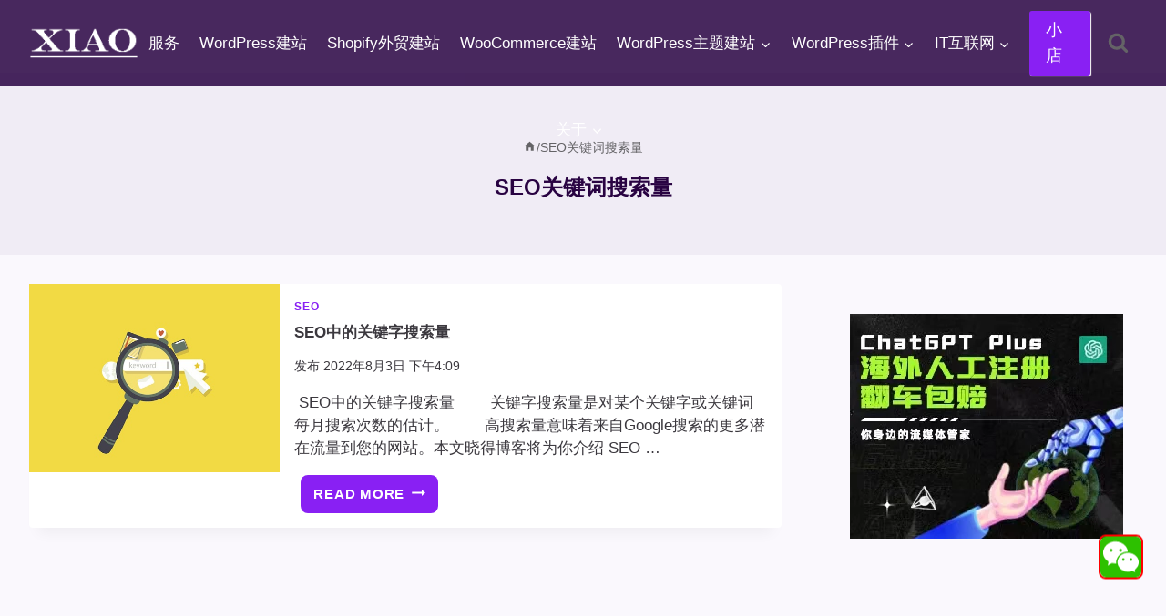

--- FILE ---
content_type: text/html; charset=UTF-8
request_url: https://www.pythonthree.com/tag/seo%E5%85%B3%E9%94%AE%E8%AF%8D%E6%90%9C%E7%B4%A2%E9%87%8F/
body_size: 18941
content:
<!doctype html><html lang="zh-Hans" class="no-js" itemtype="https://schema.org/Blog" itemscope><head><meta charset="UTF-8"><meta name="viewport" content="width=device-width, initial-scale=1, minimum-scale=1"><link rel='preconnect' href='https://pagead2.googlesyndication.com' crossorigin><link rel='preconnect' href='https://googleads.g.doubleclick.net' crossorigin><link rel='dns-prefetch' href='//pagead2.googlesyndication.com'><link rel='dns-prefetch' href='//googleads.g.doubleclick.net'><title>SEO关键词搜索量 - 晓得博客</title>
<style>.flying-press-lazy-bg{background-image:none!important;}</style>

<meta name="description" content="SEO关键词搜索量 - 晓得博客"/><meta name="robots" content="follow, index, max-snippet:-1, max-video-preview:-1, max-image-preview:large"/><link rel="canonical" href="https://www.pythonthree.com/tag/seo%e5%85%b3%e9%94%ae%e8%af%8d%e6%90%9c%e7%b4%a2%e9%87%8f/"/><meta property="og:locale" content="zh_CN"/><meta property="og:type" content="article"/><meta property="og:title" content="SEO关键词搜索量 - 晓得博客"/><meta property="og:description" content="SEO关键词搜索量 - 晓得博客"/><meta property="og:url" content="https://www.pythonthree.com/tag/seo%e5%85%b3%e9%94%ae%e8%af%8d%e6%90%9c%e7%b4%a2%e9%87%8f/"/><meta property="og:site_name" content="晓得博客"/><meta name="twitter:card" content="summary_large_image"/><meta name="twitter:title" content="SEO关键词搜索量 - 晓得博客"/><meta name="twitter:description" content="SEO关键词搜索量 - 晓得博客"/><meta name="twitter:label1" content="文章"/><meta name="twitter:data1" content="1"/><script type="application/ld+json" class="rank-math-schema">{"@context":"https://schema.org","@graph":[{"@type":"Person","@id":"https://www.pythonthree.com/#person","name":"\u6653\u5f97\u535a\u5ba2","image":{"@type":"ImageObject","@id":"https://www.pythonthree.com/#logo","url":"https://www.pythonthree.com/wp-content/uploads/2020/09/1599730831-3702417420_812dba6f-22e3-4c1f-804e-df938800605f-1.png","contentUrl":"https://www.pythonthree.com/wp-content/uploads/2020/09/1599730831-3702417420_812dba6f-22e3-4c1f-804e-df938800605f-1.png","caption":"\u6653\u5f97\u535a\u5ba2","inLanguage":"zh-Hans","width":"300","height":"300"}},{"@type":"WebSite","@id":"https://www.pythonthree.com/#website","url":"https://www.pythonthree.com","name":"\u6653\u5f97\u535a\u5ba2","alternateName":"\u6653\u5f97\u535a\u5ba2","publisher":{"@id":"https://www.pythonthree.com/#person"},"inLanguage":"zh-Hans"},{"@type":"CollectionPage","@id":"https://www.pythonthree.com/tag/seo%e5%85%b3%e9%94%ae%e8%af%8d%e6%90%9c%e7%b4%a2%e9%87%8f/#webpage","url":"https://www.pythonthree.com/tag/seo%e5%85%b3%e9%94%ae%e8%af%8d%e6%90%9c%e7%b4%a2%e9%87%8f/","name":"SEO\u5173\u952e\u8bcd\u641c\u7d22\u91cf - \u6653\u5f97\u535a\u5ba2","isPartOf":{"@id":"https://www.pythonthree.com/#website"},"inLanguage":"zh-Hans"}]}</script><script defer src="data:text/javascript,document.documentElement.classList.remove%28%20%27no-js%27%20%29%3B"></script><style id='wp-img-auto-sizes-contain-inline-css'>img:is([sizes=auto i],[sizes^="auto," i]){contain-intrinsic-size:3000px 1500px}/*# sourceURL=wp-img-auto-sizes-contain-inline-css */</style><link rel='stylesheet' id='kadence-blocks-rowlayout-css' href='https://www.pythonthree.com/wp-content/cache/flying-press/af73b0ba42fe.style-blocks-rowlayout.css' media='all'/><link rel='stylesheet' id='kadence-blocks-column-css' href='https://www.pythonthree.com/wp-content/cache/flying-press/549fc2a5d8e3.style-blocks-column.css' media='all'/><style id='kadence-blocks-advancedheading-inline-css'>.wp-block-kadence-advancedheading mark{background:transparent;border-style:solid;border-width:0}.wp-block-kadence-advancedheading mark.kt-highlight{color:#f76a0c;}.kb-adv-heading-icon{display: inline-flex;justify-content: center;align-items: center;} .is-layout-constrained > .kb-advanced-heading-link {display: block;}.single-content .kadence-advanced-heading-wrapper h1, .single-content .kadence-advanced-heading-wrapper h2, .single-content .kadence-advanced-heading-wrapper h3, .single-content .kadence-advanced-heading-wrapper h4, .single-content .kadence-advanced-heading-wrapper h5, .single-content .kadence-advanced-heading-wrapper h6 {margin: 1.5em 0 .5em;}.single-content .kadence-advanced-heading-wrapper+* { margin-top:0;}.kb-screen-reader-text{position:absolute;width:1px;height:1px;padding:0;margin:-1px;overflow:hidden;clip:rect(0,0,0,0);}/*# sourceURL=kadence-blocks-advancedheading-inline-css */</style><link rel='stylesheet' id='kadence-blocks-tableofcontents-css' href='https://www.pythonthree.com/wp-content/cache/flying-press/3285117b746e.style-blocks-tableofcontents.css' media='all'/><link rel='stylesheet' id='kadence-global-css' href='https://www.pythonthree.com/wp-content/cache/flying-press/6fd55c2d8d25.global.min.css' media='all'/><style id='kadence-global-inline-css'>/* Kadence Base CSS */:root{--global-palette1:#8920f3;--global-palette2:#6022a0;--global-palette3:#290342;--global-palette4:#3b383e;--global-palette5:#646366;--global-palette6:#6d6d6f;--global-palette7:rgba(227,221,236,0.46);--global-palette8:#f7f2fc;--global-palette9:#ffffff;--global-palette10:oklch(from var(--global-palette1) calc(l + 0.10 * (1 - l)) calc(c * 1.00) calc(h + 180) / 100%);--global-palette11:#13612e;--global-palette12:#1159af;--global-palette13:#b82105;--global-palette14:#f7630c;--global-palette15:#f5a524;--global-palette9rgb:255, 255, 255;--global-palette-highlight:var(--global-palette1);--global-palette-highlight-alt:var(--global-palette2);--global-palette-highlight-alt2:var(--global-palette9);--global-palette-btn-bg:var(--global-palette1);--global-palette-btn-bg-hover:var(--global-palette2);--global-palette-btn:var(--global-palette9);--global-palette-btn-hover:var(--global-palette9);--global-palette-btn-sec-bg:var(--global-palette7);--global-palette-btn-sec-bg-hover:var(--global-palette2);--global-palette-btn-sec:var(--global-palette3);--global-palette-btn-sec-hover:var(--global-palette9);--global-body-font-family:Alef, sans-serif;--global-heading-font-family:inherit;--global-primary-nav-font-family:var(--global-body-font-family, inherit);--global-fallback-font:sans-serif;--global-display-fallback-font:sans-serif;--global-content-width:1500px;--global-content-wide-width:calc(1500px + 230px);--global-content-narrow-width:850px;--global-content-edge-padding:2rem;--global-content-boxed-padding:1.98rem;--global-calc-content-width:calc(1500px - var(--global-content-edge-padding) - var(--global-content-edge-padding) );--wp--style--global--content-size:var(--global-calc-content-width);}.wp-site-blocks{--global-vw:calc( 100vw - ( 0.5 * var(--scrollbar-offset)));}body{background:rgba(247,242,252,0.5);-webkit-font-smoothing:antialiased;-moz-osx-font-smoothing:grayscale;}body, input, select, optgroup, textarea{font-style:normal;font-weight:normal;font-size:17px;line-height:1.6;font-family:var(--global-body-font-family);color:var(--global-palette4);}.content-bg, body.content-style-unboxed .site{background:var(--global-palette9);}h1,h2,h3,h4,h5,h6{font-family:var(--global-heading-font-family);}h1{font-style:normal;font-weight:700;font-size:24px;line-height:1.5;color:var(--global-palette3);}h2{font-style:normal;font-weight:700;font-size:23px;line-height:1.5;color:var(--global-palette3);}h3{font-weight:700;font-size:24px;line-height:1.5;color:var(--global-palette3);}h4{font-weight:700;font-size:22px;line-height:1.5;color:var(--global-palette4);}h5{font-weight:700;font-size:20px;line-height:1.5;color:var(--global-palette4);}h6{font-weight:700;font-size:18px;line-height:1.5;color:var(--global-palette5);}.entry-hero .kadence-breadcrumbs{max-width:1500px;}.site-container, .site-header-row-layout-contained, .site-footer-row-layout-contained, .entry-hero-layout-contained, .comments-area, .alignfull > .wp-block-cover__inner-container, .alignwide > .wp-block-cover__inner-container{max-width:var(--global-content-width);}.content-width-narrow .content-container.site-container, .content-width-narrow .hero-container.site-container{max-width:var(--global-content-narrow-width);}@media all and (min-width: 1730px){.wp-site-blocks .content-container .alignwide{margin-left:-115px;margin-right:-115px;width:unset;max-width:unset;}}@media all and (min-width: 1110px){.content-width-narrow .wp-site-blocks .content-container .alignwide{margin-left:-130px;margin-right:-130px;width:unset;max-width:unset;}}.content-style-boxed .wp-site-blocks .entry-content .alignwide{margin-left:calc( -1 * var( --global-content-boxed-padding ) );margin-right:calc( -1 * var( --global-content-boxed-padding ) );}.content-area{margin-top:2rem;margin-bottom:2rem;}@media all and (max-width: 1024px){.content-area{margin-top:3rem;margin-bottom:3rem;}}@media all and (max-width: 767px){.content-area{margin-top:2rem;margin-bottom:2rem;}}@media all and (max-width: 1024px){:root{--global-content-edge-padding:1rem;--global-content-boxed-padding:2rem;}}@media all and (max-width: 767px){:root{--global-content-edge-padding:0.5rem;--global-content-boxed-padding:1.5rem;}}.entry-content-wrap{padding:1.98rem;}@media all and (max-width: 1024px){.entry-content-wrap{padding:2rem;}}@media all and (max-width: 767px){.entry-content-wrap{padding:1.5rem;}}.entry.single-entry{box-shadow:0px 15px 15px -10px rgba(0,0,0,0.05);}.entry.loop-entry{box-shadow:0px 15px 15px -10px rgba(0,0,0,0.05);}.loop-entry .entry-content-wrap{padding:1rem;}@media all and (max-width: 1024px){.loop-entry .entry-content-wrap{padding:2rem;}}@media all and (max-width: 767px){.loop-entry .entry-content-wrap{padding:1.5rem;}}.primary-sidebar.widget-area .widget{margin-bottom:1em;color:var(--global-palette4);}.primary-sidebar.widget-area .widget-title{font-weight:700;font-size:20px;line-height:1.5;color:var(--global-palette3);}button, .button, .wp-block-button__link, input[type="button"], input[type="reset"], input[type="submit"], .fl-button, .elementor-button-wrapper .elementor-button, .wc-block-components-checkout-place-order-button, .wc-block-cart__submit{box-shadow:0px 0px 0px -7px rgba(0,0,0,0);}button:hover, button:focus, button:active, .button:hover, .button:focus, .button:active, .wp-block-button__link:hover, .wp-block-button__link:focus, .wp-block-button__link:active, input[type="button"]:hover, input[type="button"]:focus, input[type="button"]:active, input[type="reset"]:hover, input[type="reset"]:focus, input[type="reset"]:active, input[type="submit"]:hover, input[type="submit"]:focus, input[type="submit"]:active, .elementor-button-wrapper .elementor-button:hover, .elementor-button-wrapper .elementor-button:focus, .elementor-button-wrapper .elementor-button:active, .wc-block-cart__submit:hover{box-shadow:0px 15px 25px -7px rgba(0,0,0,0.1);}.kb-button.kb-btn-global-outline.kb-btn-global-inherit{padding-top:calc(px - 2px);padding-right:calc(px - 2px);padding-bottom:calc(px - 2px);padding-left:calc(px - 2px);}@media all and (min-width: 1025px){.transparent-header .entry-hero .entry-hero-container-inner{padding-top:80px;}}@media all and (max-width: 1024px){.mobile-transparent-header .entry-hero .entry-hero-container-inner{padding-top:80px;}}@media all and (max-width: 767px){.mobile-transparent-header .entry-hero .entry-hero-container-inner{padding-top:80px;}}#kt-scroll-up-reader, #kt-scroll-up{border:1px solid currentColor;border-radius:0px 0px 0px 0px;color:#ef0202;background:var(--global-palette9);border-color:#f20404;bottom:31px;font-size:1.3em;padding:0.4em 0.4em 0.4em 0.4em;}#kt-scroll-up-reader.scroll-up-side-right, #kt-scroll-up.scroll-up-side-right{right:26px;}#kt-scroll-up-reader.scroll-up-side-left, #kt-scroll-up.scroll-up-side-left{left:26px;}@media all and (hover: hover){#kt-scroll-up-reader:hover, #kt-scroll-up:hover{color:#ef0202;background:var(--global-palette1);border-color:#f20505;}}@media all and (max-width: 767px){#kt-scroll-up-reader, #kt-scroll-up{bottom:0px;}#kt-scroll-up-reader.scroll-up-side-right, #kt-scroll-up.scroll-up-side-right{right:10px;}#kt-scroll-up-reader.scroll-up-side-left, #kt-scroll-up.scroll-up-side-left{left:10px;}}.entry-author-style-center{padding-top:var(--global-md-spacing);border-top:1px solid var(--global-gray-500);}.entry-author-style-center .entry-author-avatar, .entry-meta .author-avatar{display:none;}.entry-author-style-normal .entry-author-profile{padding-left:0px;}#comments .comment-meta{margin-left:0px;}.loop-entry.type-post h2.entry-title{font-style:normal;font-size:17px;color:var(--global-palette4);}/* Kadence Header CSS */@media all and (max-width: 1024px){.mobile-transparent-header #masthead{position:absolute;left:0px;right:0px;z-index:100;}.kadence-scrollbar-fixer.mobile-transparent-header #masthead{right:var(--scrollbar-offset,0);}.mobile-transparent-header #masthead, .mobile-transparent-header .site-top-header-wrap .site-header-row-container-inner, .mobile-transparent-header .site-main-header-wrap .site-header-row-container-inner, .mobile-transparent-header .site-bottom-header-wrap .site-header-row-container-inner{background:transparent;}.site-header-row-tablet-layout-fullwidth, .site-header-row-tablet-layout-standard{padding:0px;}}@media all and (min-width: 1025px){.transparent-header #masthead{position:absolute;left:0px;right:0px;z-index:100;}.transparent-header.kadence-scrollbar-fixer #masthead{right:var(--scrollbar-offset,0);}.transparent-header #masthead, .transparent-header .site-top-header-wrap .site-header-row-container-inner, .transparent-header .site-main-header-wrap .site-header-row-container-inner, .transparent-header .site-bottom-header-wrap .site-header-row-container-inner{background:transparent;}}.site-branding a.brand img{max-width:120px;}.site-branding a.brand img.svg-logo-image{width:120px;}.site-branding{padding:0px 0px 0px 0px;}#masthead, #masthead .kadence-sticky-header.item-is-fixed:not(.item-at-start):not(.site-header-row-container):not(.site-main-header-wrap), #masthead .kadence-sticky-header.item-is-fixed:not(.item-at-start) > .site-header-row-container-inner{background:#ffffff;}.site-main-header-wrap .site-header-row-container-inner{background:rgba(41,3,66,0.85);}.site-main-header-inner-wrap{min-height:80px;}.site-main-header-wrap.site-header-row-container.site-header-focus-item.site-header-row-layout-standard.kadence-sticky-header.item-is-fixed.item-is-stuck, .site-header-upper-inner-wrap.kadence-sticky-header.item-is-fixed.item-is-stuck, .site-header-inner-wrap.kadence-sticky-header.item-is-fixed.item-is-stuck, .site-top-header-wrap.site-header-row-container.site-header-focus-item.site-header-row-layout-standard.kadence-sticky-header.item-is-fixed.item-is-stuck, .site-bottom-header-wrap.site-header-row-container.site-header-focus-item.site-header-row-layout-standard.kadence-sticky-header.item-is-fixed.item-is-stuck{box-shadow:0px 0px 0px 0px rgba(0,0,0,0);}.header-navigation[class*="header-navigation-style-underline"] .header-menu-container.primary-menu-container>ul>li>a:after{width:calc( 100% - 1.3em);}.main-navigation .primary-menu-container > ul > li.menu-item > a{padding-left:calc(1.3em / 2);padding-right:calc(1.3em / 2);color:var(--global-palette9);}.main-navigation .primary-menu-container > ul > li.menu-item .dropdown-nav-special-toggle{right:calc(1.3em / 2);}.main-navigation .primary-menu-container > ul li.menu-item > a{font-style:normal;font-weight:400;font-family:var(--global-primary-nav-font-family);}.main-navigation .primary-menu-container > ul > li.menu-item > a:hover{color:var(--global-palette9);}.header-navigation[class*="header-navigation-style-underline"] .header-menu-container.primary-menu-container>ul>li.current-menu-ancestor>a:after,.header-navigation[class*="header-navigation-style-underline"] .header-menu-container.primary-menu-container>ul>li.current-page-parent>a:after,.header-navigation[class*="header-navigation-style-underline"] .header-menu-container.primary-menu-container>ul>li.current-product-ancestor>a:after{transform:scale(1, 1) translate(50%, 0);}.main-navigation .primary-menu-container > ul > li.menu-item.current-menu-item > a, .main-navigation .primary-menu-container > ul > li.menu-item.current-menu-ancestor > a, .main-navigation .primary-menu-container > ul > li.menu-item.current-page-parent > a,.main-navigation .primary-menu-container > ul > li.menu-item.current-product-ancestor > a{color:var(--global-palette9);}.header-navigation .header-menu-container ul ul.sub-menu, .header-navigation .header-menu-container ul ul.submenu{background:var(--global-palette3);box-shadow:0px 2px 13px 0px rgba(0,0,0,0.1);}.header-navigation .header-menu-container ul ul li.menu-item, .header-menu-container ul.menu > li.kadence-menu-mega-enabled > ul > li.menu-item > a{border-bottom:1px solid rgba(255,255,255,0.1);border-radius:0px 0px 0px 0px;}.header-navigation .header-menu-container ul ul li.menu-item > a{width:200px;padding-top:1.2em;padding-bottom:1.2em;color:var(--global-palette8);font-style:normal;font-size:15px;line-height:1.4rem;}.header-navigation .header-menu-container ul ul li.menu-item > a:hover{color:var(--global-palette9);background:var(--global-palette4);border-radius:0px 0px 0px 0px;}.header-navigation .header-menu-container ul ul li.menu-item.current-menu-item > a{color:var(--global-palette9);background:var(--global-palette4);border-radius:0px 0px 0px 0px;}.mobile-toggle-open-container .menu-toggle-open, .mobile-toggle-open-container .menu-toggle-open:focus{color:var(--global-palette9);padding:0.4em 0.6em 0.4em 0.6em;font-size:14px;}.mobile-toggle-open-container .menu-toggle-open.menu-toggle-style-bordered{border:1px solid currentColor;}.mobile-toggle-open-container .menu-toggle-open .menu-toggle-icon{font-size:20px;}.mobile-toggle-open-container .menu-toggle-open:hover, .mobile-toggle-open-container .menu-toggle-open:focus-visible{color:var(--global-palette9);}.mobile-navigation ul li{font-size:14px;}.mobile-navigation ul li a{padding-top:1em;padding-bottom:1em;}.mobile-navigation ul li > a, .mobile-navigation ul li.menu-item-has-children > .drawer-nav-drop-wrap{color:var(--global-palette8);}.mobile-navigation ul li.current-menu-item > a, .mobile-navigation ul li.current-menu-item.menu-item-has-children > .drawer-nav-drop-wrap{color:var(--global-palette-highlight);}.mobile-navigation ul li.menu-item-has-children .drawer-nav-drop-wrap, .mobile-navigation ul li:not(.menu-item-has-children) a{border-bottom:1px solid rgba(255,255,255,0.1);}.mobile-navigation:not(.drawer-navigation-parent-toggle-true) ul li.menu-item-has-children .drawer-nav-drop-wrap button{border-left:1px solid rgba(255,255,255,0.1);}#mobile-drawer .drawer-header .drawer-toggle{padding:0.6em 0.15em 0.6em 0.15em;font-size:24px;}#main-header .header-button{background:var(--global-palette1);border-color:var(--global-palette1);box-shadow:1px 1px 1px 0px var(--global-palette9);}#main-header .header-button:hover{background:#f30c0c;border-color:#e90b0b;box-shadow:2px 3px 2px 0px var(--global-palette9);}.search-toggle-open-container .search-toggle-open{color:var(--global-palette5);}.search-toggle-open-container .search-toggle-open.search-toggle-style-bordered{border:1px solid currentColor;}.search-toggle-open-container .search-toggle-open .search-toggle-icon{font-size:1.3em;}.search-toggle-open-container .search-toggle-open:hover, .search-toggle-open-container .search-toggle-open:focus{color:var(--global-palette9);}#search-drawer .drawer-inner{background:rgba(9, 12, 16, 0.97);}/* Kadence Footer CSS */.site-middle-footer-wrap .site-footer-row-container-inner{background:var(--global-palette3);font-style:normal;color:var(--global-palette9);}.site-footer .site-middle-footer-wrap a:where(:not(.button):not(.wp-block-button__link):not(.wp-element-button)){color:var(--global-palette9);}.site-middle-footer-inner-wrap{padding-top:30px;padding-bottom:30px;grid-column-gap:30px;grid-row-gap:30px;}.site-middle-footer-inner-wrap .widget{margin-bottom:30px;}.site-middle-footer-inner-wrap .widget-area .widget-title{font-style:normal;color:var(--global-palette9);}.site-middle-footer-inner-wrap .site-footer-section:not(:last-child):after{right:calc(-30px / 2);}.site-bottom-footer-wrap .site-footer-row-container-inner{background:rgba(215,215,215,0.75);}.site-bottom-footer-inner-wrap{min-height:30px;padding-top:10px;padding-bottom:10px;grid-column-gap:1px;}.site-bottom-footer-inner-wrap .widget{margin-bottom:30px;}.site-bottom-footer-inner-wrap .site-footer-section:not(:last-child):after{right:calc(-1px / 2);}#colophon .footer-html{margin:0px 0px 0px 0px;}/*# sourceURL=kadence-global-inline-css */</style><link rel='stylesheet' id='kadence-header-css' href='https://www.pythonthree.com/wp-content/cache/flying-press/9912047b8887.header.min.css' media='all'/><link rel='stylesheet' id='kadence-content-css' href='https://www.pythonthree.com/wp-content/cache/flying-press/f977bc882562.content.min.css' media='all'/><link rel='stylesheet' id='kadence-sidebar-css' href='https://www.pythonthree.com/wp-content/cache/flying-press/4499ae1fbaca.sidebar.min.css' media='all'/><link rel='stylesheet' id='kadence-footer-css' href='https://www.pythonthree.com/wp-content/cache/flying-press/7a20740c12ff.footer.min.css' media='all'/><link rel='stylesheet' id='kadence-rankmath-css' href='https://www.pythonthree.com/wp-content/cache/flying-press/8bb1a200ced6.rankmath.min.css' media='all'/><style id='kadence-blocks-global-variables-inline-css'>:root {--global-kb-font-size-sm:clamp(0.8rem, 0.73rem + 0.217vw, 0.9rem);--global-kb-font-size-md:clamp(1.1rem, 0.995rem + 0.326vw, 1.25rem);--global-kb-font-size-lg:clamp(1.75rem, 1.576rem + 0.543vw, 2rem);--global-kb-font-size-xl:clamp(2.25rem, 1.728rem + 1.63vw, 3rem);--global-kb-font-size-xxl:clamp(2.5rem, 1.456rem + 3.26vw, 4rem);--global-kb-font-size-xxxl:clamp(2.75rem, 0.489rem + 7.065vw, 6rem);}/*# sourceURL=kadence-blocks-global-variables-inline-css */</style><style id='kadence_blocks_css-inline-css'>.kb-row-layout-id25979_1a6470-a3 > .kt-row-column-wrap{column-gap:var(--global-kb-gap-none, 0rem );row-gap:var(--global-kb-gap-sm, 1rem);padding-top:var( --global-kb-row-default-top, var(--global-kb-spacing-sm, 1.5rem) );padding-bottom:var( --global-kb-row-default-bottom, var(--global-kb-spacing-sm, 1.5rem) );grid-template-columns:minmax(0, 1fr);}@media all and (max-width: 1024px){.kb-row-layout-id25979_1a6470-a3 > .kt-row-column-wrap{grid-template-columns:minmax(0, 1fr);}}@media all and (max-width: 767px){.kb-row-layout-id25979_1a6470-a3 > .kt-row-column-wrap{grid-template-columns:minmax(0, 1fr);}}.kadence-column25979_954ab4-a7 > .kt-inside-inner-col{column-gap:var(--global-kb-gap-sm, 1rem);}.kadence-column25979_954ab4-a7 > .kt-inside-inner-col{flex-direction:column;}.kadence-column25979_954ab4-a7 > .kt-inside-inner-col > .aligncenter{width:100%;}@media all and (max-width: 1024px){.kadence-column25979_954ab4-a7 > .kt-inside-inner-col{flex-direction:column;justify-content:center;}}@media all and (max-width: 767px){.kadence-column25979_954ab4-a7 > .kt-inside-inner-col{flex-direction:column;justify-content:center;}}.kadence-column25979_fa3552-ed > .kt-inside-inner-col{column-gap:var(--global-kb-gap-sm, 1rem);}.kadence-column25979_fa3552-ed > .kt-inside-inner-col{flex-direction:column;}.kadence-column25979_fa3552-ed > .kt-inside-inner-col > .aligncenter{width:100%;}@media all and (max-width: 1024px){.kadence-column25979_fa3552-ed > .kt-inside-inner-col{flex-direction:column;justify-content:center;}}@media all and (max-width: 767px){.kadence-column25979_fa3552-ed > .kt-inside-inner-col{flex-direction:column;justify-content:center;}}.kb-row-layout-id25045_150077-13 > .kt-row-column-wrap{max-width:var( --global-content-width, 1500px );padding-left:var(--global-content-edge-padding);padding-right:var(--global-content-edge-padding);padding-top:var(--global-kb-spacing-xs, 1rem);padding-right:var(--global-kb-spacing-sm, 1.5rem);padding-bottom:var(--global-kb-spacing-xs, 1rem);padding-left:var(--global-kb-spacing-xs, 1rem);grid-template-columns:minmax(0, 1fr);}@media all and (max-width: 1024px){.kb-row-layout-id25045_150077-13 > .kt-row-column-wrap{row-gap:var(--global-kb-gap-none, 0rem );}}@media all and (max-width: 767px){.kb-row-layout-id25045_150077-13 > .kt-row-column-wrap{grid-template-columns:minmax(0, 1fr);}.kb-row-layout-id25045_150077-13 > .kt-row-column-wrap > .wp-block-kadence-column:nth-child(1 of *:not(style)){order:1;}.kb-row-layout-id25045_150077-13 > .kt-row-column-wrap > .wp-block-kadence-column:nth-child(2 of *:not(style)){order:11;}.kb-row-layout-id25045_150077-13 > .kt-row-column-wrap > .wp-block-kadence-column:nth-child(3 of *:not(style)){order:21;}.kb-row-layout-id25045_150077-13 > .kt-row-column-wrap > .wp-block-kadence-column:nth-child(4 of *:not(style)){order:31;}}.kadence-column25045_ad14f4-f3 > .kt-inside-inner-col{column-gap:var(--global-kb-gap-sm, 1rem);}.kadence-column25045_ad14f4-f3 > .kt-inside-inner-col{flex-direction:column;}.kadence-column25045_ad14f4-f3 > .kt-inside-inner-col > .aligncenter{width:100%;}.kadence-column25045_ad14f4-f3 > .kt-inside-inner-col{background-color:var(--global-palette8, #F7FAFC);}@media all and (max-width: 1024px){.kadence-column25045_ad14f4-f3 > .kt-inside-inner-col{flex-direction:column;justify-content:center;}}@media all and (max-width: 767px){.kadence-column25045_ad14f4-f3 > .kt-inside-inner-col{flex-direction:column;justify-content:center;}}.wp-block-kadence-advancedheading.kt-adv-heading25045_39d543-c6, .wp-block-kadence-advancedheading.kt-adv-heading25045_39d543-c6[data-kb-block="kb-adv-heading25045_39d543-c6"]{padding-bottom:var(--global-kb-spacing-xxs, 0.5rem);font-size:var(--global-kb-font-size-md, 1.25rem);font-weight:700;font-family:var( --global-heading-font-family, inherit );text-shadow:3px 4px 2px rgba(0, 0, 0, 0.2);}.wp-block-kadence-advancedheading.kt-adv-heading25045_39d543-c6 mark.kt-highlight, .wp-block-kadence-advancedheading.kt-adv-heading25045_39d543-c6[data-kb-block="kb-adv-heading25045_39d543-c6"] mark.kt-highlight{-webkit-box-decoration-break:clone;box-decoration-break:clone;}.wp-block-kadence-advancedheading.kt-adv-heading25045_39d543-c6 img.kb-inline-image, .wp-block-kadence-advancedheading.kt-adv-heading25045_39d543-c6[data-kb-block="kb-adv-heading25045_39d543-c6"] img.kb-inline-image{width:150px;display:inline-block;}.kb-table-of-content-nav.kb-table-of-content-id25045_d211ca-35 .kb-table-of-content-wrap{margin-top:0px;padding-top:0px;padding-right:0px;padding-bottom:0px;padding-left:0px;}.kb-table-of-content-nav.kb-table-of-content-id25045_d211ca-35 .kb-table-of-content-wrap .kb-table-of-content-list{color:var(--global-palette3, #1A202C);margin-top:0px;margin-right:0px;margin-bottom:0px;margin-left:0px;}.kb-table-of-content-nav.kb-table-of-content-id25045_d211ca-35 .kb-table-of-content-wrap .kb-table-of-content-list .kb-table-of-contents__entry:hover{color:var(--global-palette3, #1A202C);}.kb-table-of-content-nav.kb-table-of-content-id25045_d211ca-35 .kb-table-of-content-list li{margin-bottom:10px;}.kb-table-of-content-nav.kb-table-of-content-id25045_d211ca-35 .kb-table-of-content-list li .kb-table-of-contents-list-sub{margin-top:10px;}@media all and (max-width: 1024px){.kb-table-of-content-nav.kb-table-of-content-id25045_d211ca-35 .kb-table-of-content-wrap{padding-right:0px;padding-left:0px;}}.kadence-column25045_0b3cc3-52 > .kt-inside-inner-col{column-gap:var(--global-kb-gap-sm, 1rem);}.kadence-column25045_0b3cc3-52 > .kt-inside-inner-col{flex-direction:column;}.kadence-column25045_0b3cc3-52 > .kt-inside-inner-col > .aligncenter{width:100%;}@media all and (max-width: 1024px){.kadence-column25045_0b3cc3-52 > .kt-inside-inner-col{flex-direction:column;justify-content:center;}}@media all and (max-width: 767px){.kadence-column25045_0b3cc3-52 > .kt-inside-inner-col{flex-direction:column;justify-content:center;}}/*# sourceURL=kadence_blocks_css-inline-css */</style><link rel='stylesheet' id='child-theme-css' href='https://www.pythonthree.com/wp-content/cache/flying-press/9ed0c648d19b.style.css' media='all'/><link href="[data-uri]" rel="icon" type="image/x-icon"/><link rel="preload" as="image" href="https://www.pythonthree.com/wp-content/uploads/2022/07/1658216011-SEO中的关键字搜索量.jpg"><script src="https://pagead2.googlesyndication.com/pagead/js/adsbygoogle.js?client=ca-pub-1034017670320430" crossorigin="anonymous" defer></script><style id="kadence-blocks-post-custom-css-26985">/* * 自定义页脚样式 * 请添加到子主题的 style.css 或 "额外 CSS" 中 */:root { --footer-bg: #290342; /* 深色背景 */ --footer-text: #cbd5e0; /* 浅灰文字 */ --footer-title: #ffffff; /* 标题白色 */ --footer-link-hover: #63b3ed; /* 链接悬停颜色 */ --footer-border: #4a5568; /* 分割线颜色 */}/* 注意：如果在子主题中使用，通常不需要设置 body，这里仅供参考 *//*body { margin: 0; font-family: -apple-system, BlinkMacSystemFont, "Segoe UI", Roboto, "Helvetica Neue", Arial, sans-serif; background-color: #f7fafc;}*//* 页脚容器 */.custom-site-footer { background-color: var(--footer-bg); color: var(--footer-text); font-size: 15px; line-height: 1.6; padding-top: 60px; padding-bottom: 20px; /* 确保页脚在最上层，防止被遮挡，视情况添加 */ position: relative; z-index: 10;}.footer-container { max-width: 1200px; margin: 0 auto; padding: 0 20px;}/* 顶部三列布局 */.footer-widgets { display: flex; flex-wrap: wrap; justify-content: space-between; gap: 40px; margin-bottom: 40px;}.footer-column { flex: 1; min-width: 250px; /* 确保在小屏幕上不会太窄 */}/* 标题样式 */.widget-title { color: var(--footer-title); font-size: 18px; font-weight: 600; margin-bottom: 20px; padding-bottom: 10px; border-bottom: 2px solid var(--footer-link-hover); display: inline-block;}/* 链接列表样式 */.footer-links p { margin: 0;}.footer-links a { color: var(--footer-text); text-decoration: none; display: block; margin-bottom: 10px; transition: color 0.2s ease;}.footer-links a:hover { color: var(--footer-link-hover); padding-left: 5px; /* 悬停时轻微移动效果 */}/* 关于部分样式 */.about-text p { margin-bottom: 15px;}.about-text a { color: var(--footer-link-hover); text-decoration: none;}/* 底部版权栏 */.site-bottom-footer { border-top: 1px solid var(--footer-border); padding-top: 25px; margin-top: 20px; text-align: center; font-size: 14px;}.site-bottom-footer a { color: var(--footer-text); text-decoration: none; margin: 0 5px;}.site-bottom-footer a:hover { color: var(--footer-link-hover);}/* 友情链接部分 */.friendly-links-section { background-color: #1a202c; /* 比页脚更深一点 */ color: #a0aec0; padding: 15px 0; text-align: center; font-size: 14px; border-top: 1px solid var(--footer-border);}.friendly-links-section a { color: #a0aec0; text-decoration: none; margin: 0 8px;}.friendly-links-section a:hover { color: #fff; text-decoration: underline;}/* 响应式调整 */@media (max-width: 768px) { .footer-widgets { flex-direction: column; gap: 30px; } .footer-column { width: 100%; }}</style><link rel="icon" href="https://www.pythonthree.com/wp-content/uploads/2020/09/cropped-1600152394-pythonthree_favicon_logo-2-32x32.png" sizes="32x32"/><link rel="icon" href="https://www.pythonthree.com/wp-content/uploads/2020/09/cropped-1600152394-pythonthree_favicon_logo-2-192x192.png" sizes="192x192"/><link rel="apple-touch-icon" href="https://www.pythonthree.com/wp-content/uploads/2020/09/cropped-1600152394-pythonthree_favicon_logo-2-180x180.png"/><meta name="msapplication-TileImage" content="https://www.pythonthree.com/wp-content/uploads/2020/09/cropped-1600152394-pythonthree_favicon_logo-2-270x270.png"/><style id="wp-custom-css">/*sub-menu-content-Content wrapping offset-generatepress*/.header-navigation .header-menu-container ul ul li.menu-item > a { width: 240px;}/**/.post-navigation-sub small { display: none;}/*sub-menu-content-Content wrapping offset-generatepress*/.header-navigation .header-menu-container ul ul li.menu-item > a { width: 220px;}/**/@media (min-width:769px){.sidebar-inner-wrap{position:-webkit-sticky;position:sticky;top:80px}}/**/.post-navigation-sub small { display: none;}/**/.entry-related-carousel h3.entry-title { font-size: 15px;}/**/@media (min-width: 768px) { #search-drawer .drawer-inner { width: 50%; height: 160px; left: 25%; top: 35%; border-radius: 10px; box-shadow: 10px 10px 10px #000; } #search-drawer .drawer-inner input.search-field:focus { color: white; box-shadow: none; }}/**/.entry-related-inner-content {  padding-top: 1.5rem;padding-bottom: 1.5rem;padding-left: 0.5rem;padding-right: 0.5rem;}/**/.comment-navigation .nav-previous:after, .post-navigation .nav-previous:after { background: #ef0202;}/*home menu button bottom padding*/.single-content .wp-block-buttons, .single-content .wp-block-button, .single-content .wp-block-kadence-advancedbtn, [class*=__inner-content] { margin-top: 0; margin-bottom:0px;}/**//* 图片悬停放大效果 *//* 只对文章列表中的缩略图启用 zoom in 效果 */.post-thumbnail img { transition: transform 0.3s ease;}.post-thumbnail img:hover { transform: scale(1.031); z-index: 1;}/**//* 针对特定页面或所有页面上的图片 */.homepage img, img { transition: transform 0.5s ease; }.homepage img:hover, img:hover { transform: scale(1.031); }/**//* 设置基础样式 */p a { position: relative; color: inherit; text-decoration: none; display: inline-block; padding: 0px 10px; overflow: hidden;}p a::before { content: ''; position: absolute; bottom: 0; left: 0; width: 100%; height: 100%; background-color: #4CAF50; z-index: -1; transform: translateY(100%); transition: transform 0.3s ease-out;}/* 鼠标悬停时的样式 */p a:hover::before { transform: translateY(0);}p { line-height: 1.5;}p a { display: inline-block; vertical-align: middle; padding: 2px 5px; margin: 0 2px; / line-height: normal; color: #007BFF; text-decoration: none; }p:before { content: " "; display: inline-block; vertical-align: middle; margin-right: 5px; }/**//* 基础样式 */a.post-more-link { position: relative; display: inline-block; padding: 10px 14px; border: none; color: #fff; /* 文字颜色设为白色 */ background-color: #8920f3; /* 初始背景颜色 */ text-decoration: none; font-size: 15px; cursor: pointer; transition: all 0.3s ease; z-index: 1; border-radius: 8px; /* 添加圆角 */}/* 悬停背景 + 阴影效果 */a.post-more-link::after { content: ''; position: absolute; top: 0; left: 0; width: 0; /* 初始宽度为0 */ height: 100%; background-color: transparent; /* 背景透明 */ box-shadow: -7px -7px 20px 0px #fff9, -4px -4px 5px 0px #fff9, 7px 7px 20px 0px #0002, 4px 4px 5px 0px #0001; z-index: -1; transition: all 0.3s ease; direction: rtl; border-radius: 8px; /* 确保伪元素也具有相同的圆角 */}/* 悬停时扩展背景并显示阴影 */a.post-more-link:hover { color: #fff; /* 悬停时文字颜色保持白色 */}a.post-more-link:hover::after { left: auto; right: 0; width: 100%; /* 宽度变为100% */}/* 点击反馈 */a.post-more-link:active { top: 2px;}/**/.site-header-wrap { height: 80px !important; /* 覆盖内联样式 */}</style><script type="speculationrules">{"prefetch":[{"source":"document","where":{"and":[{"href_matches":"\/*"},{"not":{"href_matches":["\/*.php","\/wp-(admin|includes|content|login|signup|json)(.*)?","\/*\\?(.+)","\/(cart|checkout|logout)(.*)?"]}}]},"eagerness":"moderate"}]}</script></head><body class="archive tag tag-seo tag-947 wp-custom-logo wp-embed-responsive wp-theme-kadence wp-child-theme-kadence-child hfeed footer-on-bottom hide-focus-outline link-style-standard has-sidebar content-title-style-above content-width-normal content-style-boxed content-vertical-padding-show non-transparent-header mobile-non-transparent-header"><div id="wrapper" class="site wp-site-blocks"><a class="skip-link screen-reader-text scroll-ignore" href="#main">跳到内容</a><header id="masthead" class="site-header" role="banner" itemtype="https://schema.org/WPHeader" itemscope><div id="main-header" class="site-header-wrap"><div class="site-header-inner-wrap kadence-sticky-header" data-reveal-scroll-up="true" data-shrink="false"><div class="site-header-upper-wrap"><div class="site-header-upper-inner-wrap"><div class="site-main-header-wrap site-header-row-container site-header-focus-item site-header-row-layout-standard" data-section="kadence_customizer_header_main"><div class="site-header-row-container-inner"><div class="site-container"><div class="site-main-header-inner-wrap site-header-row site-header-row-has-sides site-header-row-no-center"><div class="site-header-main-section-left site-header-section site-header-section-left"><div class="site-header-item site-header-focus-item" data-section="title_tagline"><div class="site-branding branding-layout-standard site-brand-logo-only"><a class="brand has-logo-image" href="https://www.pythonthree.com/" rel="home"><img width="268" height="79" src="https://www.pythonthree.com/wp-content/uploads/2024/11/1731936494-xiao-logo.png" class="custom-logo" alt="晓得博客" decoding="async" loading="lazy" fetchpriority="low"/></a></div></div></div><div class="site-header-main-section-right site-header-section site-header-section-right"><div class="site-header-item site-header-focus-item site-header-item-main-navigation header-navigation-layout-stretch-false header-navigation-layout-fill-stretch-false" data-section="kadence_customizer_primary_navigation"><nav id="site-navigation" class="main-navigation header-navigation hover-to-open nav--toggle-sub header-navigation-style-underline-fullheight header-navigation-dropdown-animation-fade-up" role="navigation" aria-label="主菜单"><div class="primary-menu-container header-menu-container"><ul id="primary-menu" class="menu"><li id="menu-item-13033" class="menu-item menu-item-type-post_type menu-item-object-page menu-item-13033"><a href="https://www.pythonthree.com/service/">服务</a></li><li id="menu-item-2075" class="menu-item menu-item-type-taxonomy menu-item-object-category menu-item-2075"><a href="https://www.pythonthree.com/wordpress-web-design/">WordPress建站</a></li><li id="menu-item-26670" class="menu-item menu-item-type-taxonomy menu-item-object-category menu-item-26670"><a href="https://www.pythonthree.com/shopify/">Shopify外贸建站</a></li><li id="menu-item-12026" class="menu-item menu-item-type-taxonomy menu-item-object-category menu-item-12026"><a href="https://www.pythonthree.com/woocommerce-tutorial/">WooCommerce建站</a></li><li id="menu-item-2074" class="menu-item menu-item-type-taxonomy menu-item-object-category menu-item-has-children menu-item-2074"><a href="https://www.pythonthree.com/wordpress-theme-for-web-design/"><span class="nav-drop-title-wrap">WordPress主题建站<span class="dropdown-nav-toggle"><span class="kadence-svg-iconset svg-baseline"><svg aria-hidden="true" class="kadence-svg-icon kadence-arrow-down-svg" fill="currentColor" version="1.1" xmlns="http://www.w3.org/2000/svg" width="24" height="24" viewBox="0 0 24 24"><title>扩张</title><path d="M5.293 9.707l6 6c0.391 0.391 1.024 0.391 1.414 0l6-6c0.391-0.391 0.391-1.024 0-1.414s-1.024-0.391-1.414 0l-5.293 5.293-5.293-5.293c-0.391-0.391-1.024-0.391-1.414 0s-0.391 1.024 0 1.414z"></path></svg></span></span></span></a><ul class="sub-menu"><li id="menu-item-2843" class="menu-item menu-item-type-taxonomy menu-item-object-category menu-item-2843"><a href="https://www.pythonthree.com/wordpress-theme-for-web-design/astra-theme-tutorials/">Astra主题建站教程</a></li><li id="menu-item-2845" class="menu-item menu-item-type-taxonomy menu-item-object-category menu-item-2845"><a href="https://www.pythonthree.com/wordpress-theme-for-web-design/genesis-theme-tutorials/">Genesis主题建站教程</a></li><li id="menu-item-6214" class="menu-item menu-item-type-taxonomy menu-item-object-category menu-item-6214"><a href="https://www.pythonthree.com/wordpress-theme-for-web-design/enfold-theme-tutorials/">Enfold主题建站教程</a></li><li id="menu-item-8428" class="menu-item menu-item-type-taxonomy menu-item-object-category menu-item-8428"><a href="https://www.pythonthree.com/wordpress-theme-for-web-design/generatepress-theme-tutorials/">GeneratePress主题建站教程</a></li><li id="menu-item-10237" class="menu-item menu-item-type-taxonomy menu-item-object-category menu-item-10237"><a href="https://www.pythonthree.com/wordpress-theme-for-web-design/flatsome-theme-tutorials/">Flatsome主题建站教程</a></li><li id="menu-item-13298" class="menu-item menu-item-type-taxonomy menu-item-object-category menu-item-13298"><a href="https://www.pythonthree.com/wordpress-theme-for-web-design/kadence-theme-tutorial/">Kadence主题建站教程</a></li></ul></li><li id="menu-item-25604" class="menu-item menu-item-type-taxonomy menu-item-object-category menu-item-has-children menu-item-25604"><a href="https://www.pythonthree.com/wordpress-plugins/"><span class="nav-drop-title-wrap">WordPress插件<span class="dropdown-nav-toggle"><span class="kadence-svg-iconset svg-baseline"><svg aria-hidden="true" class="kadence-svg-icon kadence-arrow-down-svg" fill="currentColor" version="1.1" xmlns="http://www.w3.org/2000/svg" width="24" height="24" viewBox="0 0 24 24"><title>扩张</title><path d="M5.293 9.707l6 6c0.391 0.391 1.024 0.391 1.414 0l6-6c0.391-0.391 0.391-1.024 0-1.414s-1.024-0.391-1.414 0l-5.293 5.293-5.293-5.293c-0.391-0.391-1.024-0.391-1.414 0s-0.391 1.024 0 1.414z"></path></svg></span></span></span></a><ul class="sub-menu"><li id="menu-item-25605" class="menu-item menu-item-type-taxonomy menu-item-object-category menu-item-25605"><a href="https://www.pythonthree.com/wordpress-plugins/divi-builder/">Divi Builder教程</a></li><li id="menu-item-25606" class="menu-item menu-item-type-taxonomy menu-item-object-category menu-item-25606"><a href="https://www.pythonthree.com/wordpress-plugins/elementor-tutorial/">Elementor教程</a></li><li id="menu-item-25607" class="menu-item menu-item-type-taxonomy menu-item-object-category menu-item-25607"><a href="https://www.pythonthree.com/wordpress-plugins/oxygen-builder-tutorial/">Oxygen Builder教程</a></li></ul></li><li id="menu-item-7073" class="menu-item menu-item-type-custom menu-item-object-custom menu-item-has-children menu-item-7073"><a href="https://www.pythonthree.com/about_internet/"><span class="nav-drop-title-wrap">IT互联网<span class="dropdown-nav-toggle"><span class="kadence-svg-iconset svg-baseline"><svg aria-hidden="true" class="kadence-svg-icon kadence-arrow-down-svg" fill="currentColor" version="1.1" xmlns="http://www.w3.org/2000/svg" width="24" height="24" viewBox="0 0 24 24"><title>扩张</title><path d="M5.293 9.707l6 6c0.391 0.391 1.024 0.391 1.414 0l6-6c0.391-0.391 0.391-1.024 0-1.414s-1.024-0.391-1.414 0l-5.293 5.293-5.293-5.293c-0.391-0.391-1.024-0.391-1.414 0s-0.391 1.024 0 1.414z"></path></svg></span></span></span></a><ul class="sub-menu"><li id="menu-item-2073" class="menu-item menu-item-type-taxonomy menu-item-object-category menu-item-has-children menu-item-2073"><a href="https://www.pythonthree.com/python/"><span class="nav-drop-title-wrap">Python<span class="dropdown-nav-toggle"><span class="kadence-svg-iconset svg-baseline"><svg aria-hidden="true" class="kadence-svg-icon kadence-arrow-down-svg" fill="currentColor" version="1.1" xmlns="http://www.w3.org/2000/svg" width="24" height="24" viewBox="0 0 24 24"><title>扩张</title><path d="M5.293 9.707l6 6c0.391 0.391 1.024 0.391 1.414 0l6-6c0.391-0.391 0.391-1.024 0-1.414s-1.024-0.391-1.414 0l-5.293 5.293-5.293-5.293c-0.391-0.391-1.024-0.391-1.414 0s-0.391 1.024 0 1.414z"></path></svg></span></span></span></a><ul class="sub-menu"><li id="menu-item-3627" class="menu-item menu-item-type-taxonomy menu-item-object-category menu-item-3627"><a href="https://www.pythonthree.com/python/pycharm-tutorials/">Pycharm教程</a></li><li id="menu-item-5450" class="menu-item menu-item-type-taxonomy menu-item-object-category menu-item-5450"><a href="https://www.pythonthree.com/python/beautiful-soup-tutorial/">Beautiful Soup教程</a></li><li id="menu-item-6869" class="menu-item menu-item-type-taxonomy menu-item-object-category menu-item-6869"><a href="https://www.pythonthree.com/python/jupyter-notebook-tutorials/">Jupyter Notebook教程</a></li><li id="menu-item-7709" class="menu-item menu-item-type-taxonomy menu-item-object-category menu-item-7709"><a href="https://www.pythonthree.com/python/numpy-tutorial/">NumPy教程</a></li><li id="menu-item-9156" class="menu-item menu-item-type-taxonomy menu-item-object-category menu-item-9156"><a href="https://www.pythonthree.com/python/matplotlib-tutorial/">Matplotlib教程</a></li></ul></li><li id="menu-item-2078" class="menu-item menu-item-type-taxonomy menu-item-object-category menu-item-2078"><a href="https://www.pythonthree.com/free-resource/">免费资源</a></li><li id="menu-item-2077" class="menu-item menu-item-type-taxonomy menu-item-object-category menu-item-2077"><a href="https://www.pythonthree.com/about_internet/">互联网</a></li><li id="menu-item-7583" class="menu-item menu-item-type-taxonomy menu-item-object-category menu-item-7583"><a href="https://www.pythonthree.com/mac-tips/">Mac</a></li><li id="menu-item-7866" class="menu-item menu-item-type-taxonomy menu-item-object-category menu-item-7866"><a href="https://www.pythonthree.com/seo/">SEO</a></li><li id="menu-item-8203" class="menu-item menu-item-type-taxonomy menu-item-object-category menu-item-8203"><a href="https://www.pythonthree.com/sem/">SEM</a></li><li id="menu-item-10247" class="menu-item menu-item-type-taxonomy menu-item-object-category menu-item-10247"><a href="https://www.pythonthree.com/social-media/">社交媒体</a></li><li id="menu-item-11775" class="menu-item menu-item-type-taxonomy menu-item-object-category menu-item-11775"><a href="https://www.pythonthree.com/chatgpt/">ChatGPT教程</a></li><li id="menu-item-12003" class="menu-item menu-item-type-post_type menu-item-object-page menu-item-12003"><a href="https://www.pythonthree.com/wordpress-function-manual/">WordPress函数使用手册</a></li></ul></li><li id="menu-item-8381" class="menu-item menu-item-type-custom menu-item-object-custom menu-item-has-children menu-item-8381"><a href="https://www.pythonthree.com/about-us/"><span class="nav-drop-title-wrap">关于<span class="dropdown-nav-toggle"><span class="kadence-svg-iconset svg-baseline"><svg aria-hidden="true" class="kadence-svg-icon kadence-arrow-down-svg" fill="currentColor" version="1.1" xmlns="http://www.w3.org/2000/svg" width="24" height="24" viewBox="0 0 24 24"><title>扩张</title><path d="M5.293 9.707l6 6c0.391 0.391 1.024 0.391 1.414 0l6-6c0.391-0.391 0.391-1.024 0-1.414s-1.024-0.391-1.414 0l-5.293 5.293-5.293-5.293c-0.391-0.391-1.024-0.391-1.414 0s-0.391 1.024 0 1.414z"></path></svg></span></span></span></a><ul class="sub-menu"><li id="menu-item-11252" class="menu-item menu-item-type-post_type menu-item-object-page menu-item-11252"><a href="https://www.pythonthree.com/timeline/">Timeline</a></li><li id="menu-item-8520" class="menu-item menu-item-type-post_type menu-item-object-page menu-item-8520"><a href="https://www.pythonthree.com/about-us/">关于</a></li><li id="menu-item-8378" class="menu-item menu-item-type-post_type menu-item-object-page menu-item-8378"><a href="https://www.pythonthree.com/links/">友情链接</a></li><li id="menu-item-9546" class="menu-item menu-item-type-post_type menu-item-object-page menu-item-9546"><a href="https://www.pythonthree.com/contact-us/">联系我</a></li><li id="menu-item-8611" class="menu-item menu-item-type-post_type menu-item-object-page menu-item-privacy-policy menu-item-8611"><a rel="privacy-policy" href="https://www.pythonthree.com/privacy-policy/">隐私政策</a></li></ul></li></ul></div></nav></div><div class="site-header-item site-header-focus-item" data-section="kadence_customizer_header_button"><div class="header-button-wrap"><div class="header-button-inner-wrap"><a href="https://shop.pythonthree.com" target="_blank" rel="noopener noreferrer" class="button header-button button-size-medium button-style-filled">小店</a></div></div></div><div class="site-header-item site-header-focus-item" data-section="kadence_customizer_header_search"><div class="search-toggle-open-container"><button class="search-toggle-open drawer-toggle search-toggle-style-default" aria-label="浏览搜索表单" aria-haspopup="dialog" aria-controls="search-drawer" data-toggle-target="#search-drawer" data-toggle-body-class="showing-popup-drawer-from-full" aria-expanded="false" data-set-focus="#search-drawer .search-field"><span class="search-toggle-icon"><span class="kadence-svg-iconset"><svg aria-hidden="true" class="kadence-svg-icon kadence-search-svg" fill="currentColor" version="1.1" xmlns="http://www.w3.org/2000/svg" width="26" height="28" viewBox="0 0 26 28"><title>搜索</title><path d="M18 13c0-3.859-3.141-7-7-7s-7 3.141-7 7 3.141 7 7 7 7-3.141 7-7zM26 26c0 1.094-0.906 2-2 2-0.531 0-1.047-0.219-1.406-0.594l-5.359-5.344c-1.828 1.266-4.016 1.937-6.234 1.937-6.078 0-11-4.922-11-11s4.922-11 11-11 11 4.922 11 11c0 2.219-0.672 4.406-1.937 6.234l5.359 5.359c0.359 0.359 0.578 0.875 0.578 1.406z"></path></svg></span></span></button></div></div></div></div></div></div></div></div></div></div></div><div id="mobile-header" class="site-mobile-header-wrap"><div class="site-header-inner-wrap"><div class="site-header-upper-wrap"><div class="site-header-upper-inner-wrap"><div class="site-main-header-wrap site-header-focus-item site-header-row-layout-standard site-header-row-tablet-layout-default site-header-row-mobile-layout-default "><div class="site-header-row-container-inner"><div class="site-container"><div class="site-main-header-inner-wrap site-header-row site-header-row-has-sides site-header-row-no-center"><div class="site-header-main-section-left site-header-section site-header-section-left"><div class="site-header-item site-header-focus-item" data-section="title_tagline"><div class="site-branding mobile-site-branding branding-layout-standard branding-tablet-layout-inherit site-brand-logo-only branding-mobile-layout-inherit"><a class="brand has-logo-image" href="https://www.pythonthree.com/" rel="home"><img width="268" height="79" src="https://www.pythonthree.com/wp-content/uploads/2024/11/1731936494-xiao-logo.png" class="custom-logo" alt="晓得博客" decoding="async" loading="lazy" fetchpriority="low"/></a></div></div></div><div class="site-header-main-section-right site-header-section site-header-section-right"><div class="site-header-item site-header-focus-item" data-section="kadence_customizer_header_search"><div class="search-toggle-open-container"><button class="search-toggle-open drawer-toggle search-toggle-style-default" aria-label="浏览搜索表单" aria-haspopup="dialog" aria-controls="search-drawer" data-toggle-target="#search-drawer" data-toggle-body-class="showing-popup-drawer-from-full" aria-expanded="false" data-set-focus="#search-drawer .search-field"><span class="search-toggle-icon"><span class="kadence-svg-iconset"><svg aria-hidden="true" class="kadence-svg-icon kadence-search-svg" fill="currentColor" version="1.1" xmlns="http://www.w3.org/2000/svg" width="26" height="28" viewBox="0 0 26 28"><title>搜索</title><path d="M18 13c0-3.859-3.141-7-7-7s-7 3.141-7 7 3.141 7 7 7 7-3.141 7-7zM26 26c0 1.094-0.906 2-2 2-0.531 0-1.047-0.219-1.406-0.594l-5.359-5.344c-1.828 1.266-4.016 1.937-6.234 1.937-6.078 0-11-4.922-11-11s4.922-11 11-11 11 4.922 11 11c0 2.219-0.672 4.406-1.937 6.234l5.359 5.359c0.359 0.359 0.578 0.875 0.578 1.406z"></path></svg></span></span></button></div></div><div class="site-header-item site-header-focus-item site-header-item-navgation-popup-toggle" data-section="kadence_customizer_mobile_trigger"><div class="mobile-toggle-open-container"><button id="mobile-toggle" class="menu-toggle-open drawer-toggle menu-toggle-style-bordered" aria-label="打开菜单" data-toggle-target="#mobile-drawer" data-toggle-body-class="showing-popup-drawer-from-right" aria-expanded="false" data-set-focus=".menu-toggle-close"><span class="menu-toggle-icon"><span class="kadence-svg-iconset"><svg class="kadence-svg-icon kadence-menu2-svg" fill="currentColor" version="1.1" xmlns="http://www.w3.org/2000/svg" width="24" height="28" viewBox="0 0 24 28"><title>切换菜单</title><path d="M24 21v2c0 0.547-0.453 1-1 1h-22c-0.547 0-1-0.453-1-1v-2c0-0.547 0.453-1 1-1h22c0.547 0 1 0.453 1 1zM24 13v2c0 0.547-0.453 1-1 1h-22c-0.547 0-1-0.453-1-1v-2c0-0.547 0.453-1 1-1h22c0.547 0 1 0.453 1 1zM24 5v2c0 0.547-0.453 1-1 1h-22c-0.547 0-1-0.453-1-1v-2c0-0.547 0.453-1 1-1h22c0.547 0 1 0.453 1 1z"></path></svg></span></span></button></div></div></div></div></div></div></div></div></div></div></div></header><div id="inner-wrap" class="wrap kt-clear"><section class="entry-hero post-archive-hero-section entry-hero-layout-fullwidth"><div class="entry-hero-container-inner"><div class="hero-section-overlay"></div><div class="hero-container site-container"><header class="entry-header post-archive-title title-align-center title-tablet-align-inherit title-mobile-align-inherit"><nav id="kadence-breadcrumbs" aria-label="面包屑" class="kadence-breadcrumbs"><div class="kadence-breadcrumb-container"><span><a href="https://www.pythonthree.com/" title="首页" itemprop="url" class="kadence-bc-home kadence-bc-home-icon" ><span><span class="kadence-svg-iconset svg-baseline"><svg aria-hidden="true" class="kadence-svg-icon kadence-home-svg" fill="currentColor" version="1.1" xmlns="http://www.w3.org/2000/svg" width="24" height="24" viewBox="0 0 24 24"><title>首页</title><path d="M9.984 20.016h-4.969v-8.016h-3l9.984-9 9.984 9h-3v8.016h-4.969v-6h-4.031v6z"></path></svg></span></span></a></span><span class="bc-delimiter">/</span><span class="kadence-bread-current">SEO关键词搜索量</span></div></nav><h1 class="page-title archive-title">SEO关键词搜索量</h1></header></div></div></section><div id="primary" class="content-area"><div class="content-container site-container"><div id="main" class="site-main"><ul id="archive-container" class="content-wrap kadence-posts-list grid-cols post-archive item-content-vertical-align-center grid-sm-col-1 grid-lg-col-1 item-image-style-beside"><li class="entry-list-item"><article class="entry content-bg loop-entry post-9489 post type-post status-publish format-standard has-post-thumbnail hentry category-seo tag-seo"><a aria-hidden="true" tabindex="-1" role="presentation" class="post-thumbnail kadence-thumbnail-ratio-3-4" aria-label="SEO中的关键字搜索量" href="https://www.pythonthree.com/keyword-search-volume/"><div class="post-thumbnail-inner"><img width="768" height="384" src="https://www.pythonthree.com/wp-content/uploads/2022/07/1658216011-SEO中的关键字搜索量-768x384.jpg" class="attachment-medium_large size-medium_large wp-post-image" alt="SEO中的关键字搜索量" decoding="async" fetchpriority="low" srcset="https://www.pythonthree.com/wp-content/uploads/2022/07/1658216011-SEO中的关键字搜索量-768x384.jpg 768w, https://www.pythonthree.com/wp-content/uploads/2022/07/1658216011-SEO中的关键字搜索量.jpg 800w" sizes="auto" title="SEO中的关键字搜索量 1" loading="lazy"></div></a><div class="entry-content-wrap"><header class="entry-header"><div class="entry-taxonomies"><span class="category-links term-links category-style-normal"><a href="https://www.pythonthree.com/seo/" class="category-link-seo" rel="tag">SEO</a></span></div><h2 class="entry-title"><a href="https://www.pythonthree.com/keyword-search-volume/" rel="bookmark">SEO中的关键字搜索量</a></h2><div class="entry-meta entry-meta-divider-dot"><span class="posted-on"><span class="meta-label">发布</span><time class="entry-date published" datetime="2022-08-03T16:09:00+08:00" itemprop="datePublished">2022年8月3日 下午4:09</time><time class="updated" datetime="2022-07-19T16:15:37+08:00" itemprop="dateModified">2022年7月19日 下午4:15</time></span></div></header><div class="entry-summary"><p>SEO中的关键字搜索量 　　关键字搜索量是对某个关键字或关键词每月搜索次数的估计。 　　高搜索量意味着来自Google搜索的更多潜在流量到您的网站。本文晓得博客将为你介绍 SEO &#8230;</p></div><footer class="entry-footer"><div class="entry-actions"><p class="more-link-wrap"><a href="https://www.pythonthree.com/keyword-search-volume/" class="post-more-link">Read More<span class="screen-reader-text"> SEO中的关键字搜索量</span><span class="kadence-svg-iconset svg-baseline"><svg aria-hidden="true" class="kadence-svg-icon kadence-arrow-right-alt-svg" fill="currentColor" version="1.1" xmlns="http://www.w3.org/2000/svg" width="27" height="28" viewBox="0 0 27 28"><title>继续</title><path d="M27 13.953c0 0.141-0.063 0.281-0.156 0.375l-6 5.531c-0.156 0.141-0.359 0.172-0.547 0.094-0.172-0.078-0.297-0.25-0.297-0.453v-3.5h-19.5c-0.281 0-0.5-0.219-0.5-0.5v-3c0-0.281 0.219-0.5 0.5-0.5h19.5v-3.5c0-0.203 0.109-0.375 0.297-0.453s0.391-0.047 0.547 0.078l6 5.469c0.094 0.094 0.156 0.219 0.156 0.359v0z"></path></svg></span></a></p></div></footer></div></article></li></ul><style>.kt-loader-ellips{font-size:20px;position:relative;width:4em;height:1em;margin:10px auto}.kt-loader-ellips__dot{display:block;width:1em;height:1em;border-radius:.5em;background: var(--global-palette5);position:absolute;animation-duration:.5s;animation-timing-function:ease;animation-iteration-count:infinite}.kt-loader-ellips__dot:nth-child(1),.kt-loader-ellips__dot:nth-child(2){left:0}.kt-loader-ellips__dot:nth-child(3){left:1.5em}.kt-loader-ellips__dot:nth-child(4){left:3em}@keyframes loaderReveal{from{transform:scale(.001)}to{transform:scale(1)}}@keyframes loaderSlide{to{transform:translateX(1.5em)}}.kt-loader-ellips__dot:nth-child(1){animation-name:loaderReveal}.kt-loader-ellips__dot:nth-child(2),.kt-loader-ellips__dot:nth-child(3){animation-name:loaderSlide}.kt-loader-ellips__dot:nth-child(4){animation-name:loaderReveal;animation-direction:reverse}.page-load-status {display: none;padding-top: 20px;text-align: center;color: var(--global-palette4);}</style><div class="page-load-status"><div class="kt-loader-ellips infinite-scroll-request"><span class="kt-loader-ellips__dot"></span><span class="kt-loader-ellips__dot"></span><span class="kt-loader-ellips__dot"></span><span class="kt-loader-ellips__dot"></span></div><p class="infinite-scroll-last">内容结束</p><p class="infinite-scroll-error">内容结束</p></div></div><aside id="secondary" role="complementary" class="primary-sidebar widget-area sidebar-slug-sidebar-secondary sidebar-link-style-normal"><div class="sidebar-inner-wrap"><div class="kb-row-layout-wrap kb-row-layout-id25979_1a6470-a3 alignnone wp-block-kadence-rowlayout"><div class="kt-row-column-wrap kt-has-2-columns kt-row-layout-row kt-tab-layout-inherit kt-mobile-layout-row kt-row-valign-top"><div class="wp-block-kadence-column kadence-column25979_954ab4-a7"><div class="kt-inside-inner-col"><figure class="wp-block-image aligncenter size-large"><a href="https://nf.video/OQg27"><img decoding="async" src="https://www.pythonthree.com/wp-content/uploads/2023/04/1681455639-ChatGPT-Plus.webp" alt="" width="300" height="247" loading="lazy" fetchpriority="low"/></a></figure></div></div><div class="wp-block-kadence-column kadence-column25979_fa3552-ed"><div class="kt-inside-inner-col"><ins class="adsbygoogle" style="display:block" data-ad-client="ca-pub-1034017670320430" data-ad-slot="4419826276" data-ad-format="auto" data-full-width-responsive="true"></ins><script defer src="data:text/javascript,%28adsbygoogle%20%3D%20window.adsbygoogle%20%7C%7C%20%5B%5D%29.push%28%7B%7D%29%3B"></script></div></div></div></div><div class="kadence-element-wrap vs-md-false vs-sm-false"><div class="kb-row-layout-wrap kb-row-layout-id25045_150077-13 alignfull has-theme-palette8-background-color kt-row-has-bg wp-block-kadence-rowlayout"><div class="kt-row-column-wrap kt-has-1-columns kt-row-layout-equal kt-tab-layout-inherit kt-mobile-layout-row kt-row-valign-top kb-theme-content-width"><div class="wp-block-kadence-column kadence-column25045_ad14f4-f3"><div class="kt-inside-inner-col"><div class="kt-adv-heading25045_39d543-c6 wp-block-kadence-advancedheading" data-kb-block="kb-adv-heading25045_39d543-c6">文章目录</div><nav class="wp-block-kadence-tableofcontents kb-table-of-content-nav kb-table-of-content-id25045_d211ca-35 kb-toc-smooth-scroll" role="navigation" aria-label="目录" data-scroll-offset="60"><div class="kb-table-of-content-wrap"><ul class="kb-table-of-content-list kb-table-of-content-list-columns-1 kb-table-of-content-list-style-disc kb-table-of-content-link-style-underline_hover"><li><a class="kb-table-of-contents__entry" href="#seo">SEO中的关键字搜索量</a></li><li><a class="kb-table-of-contents__entry" href="#hd-69663fde2f475">关键字如何工作？</a></li><li><a class="kb-table-of-contents__entry" href="#hd-69663fde2f485">什么是搜索量？</a></li><li><a class="kb-table-of-contents__entry" href="#hd-69663fde2f494">头部关键词（热门关键字）</a></li><li><a class="kb-table-of-contents__entry" href="#hd-69663fde2f4a2">常规关键词（中尾关键词）</a></li><li><a class="kb-table-of-contents__entry" href="#hd-69663fde2f4ae">长尾关键词</a></li><li><a class="kb-table-of-contents__entry" href="#hd-69663fde2f4bc">如何查找适合的关键词</a></li><li><a class="kb-table-of-contents__entry" href="#hd-69663fde2f4c9">总结</a></li></ul></div></nav></div></div></div></div><div class="wp-block-kadence-column kadence-column25045_0b3cc3-52"><div class="kt-inside-inner-col"><ins class="adsbygoogle" style="display:block" data-ad-client="ca-pub-1034017670320430" data-ad-slot="4419826276" data-ad-format="auto" data-full-width-responsive="true"></ins><script defer src="data:text/javascript,%28adsbygoogle%20%3D%20window.adsbygoogle%20%7C%7C%20%5B%5D%29.push%28%7B%7D%29%3B"></script></div></div></div></div></aside></div></div></main><div class="pythonthree-social-link"><a href="https://www.pythonthree.com/admin/contact-us/" title="点击联系我" target="_blank" rel="nofollow noopener" class="pythonthree-float-messenger-wrapper"><svg version="1.1" id="Layer_1" xmlns="http://www.w3.org/2000/svg" xmlns:xlink="http://www.w3.org/1999/xlink" x="0px" y="0px" width="45" height="45" viewBox="0 0 2500 2500" style="enable-background:new 0 0 2500 2500;" xml:space="preserve"><style type="text/css">.st0{fill:#2DC100;}.st1{fill:#FFFFFF;}</style><path class="st0" d="M2500,2125c0,207.1-167.9,375-375,375H375c-207.1,0-375-167.9-375-375V375C0,167.9,167.9,0,375,0h1750c207.1,0,375,167.9,375,375V2125z"/><g><path class="st1" d="M1673.4,932.3c-201.8,10.5-377.2,71.7-519.7,209.9C1009.7,1281.8,944,1452.9,962,1665c-78.9-9.8-150.7-20.5-222.9-26.6c-25-2.1-54.6,0.9-75.7,12.8c-70.1,39.6-137.4,84.3-217.1,134.1c14.6-66.2,24.1-124.1,40.9-179.8c12.3-41,6.6-63.7-31.1-90.4c-242.2-171-344.3-426.9-267.9-690.4C258.8,581,432.4,433.1,668.3,356.1c322-105.2,683.8,2.1,879.6,257.7C1618.5,706.1,1661.9,809.8,1673.4,932.3L1673.4,932.3z M744.7,850.2c1.9-48.2-39.9-91.6-89.5-93.1c-50.8-1.5-92.5,37.3-94,87.4c-1.5,50.7,37.3,91.4,88.4,92.7C700.3,938.5,742.8,899.6,744.7,850.2L744.7,850.2z M1229.2,757.1c-49.8,0.9-91.8,43.3-91,91.7c0.9,50.1,42.2,89.4,93.4,88.8c51.3-0.6,90.3-40.3,89.8-91.5C1321,795.9,1279.9,756.2,1229.2,757.1z"/><path class="st1" d="M2126.7,2190.2c-63.9-28.4-122.5-71.1-184.9-77.6c-62.2-6.5-127.5,29.4-192.5,36c-198.1,20.3-375.6-34.9-521.9-170.3c-278.3-257.4-238.5-652.1,83.4-863.1c286.2-187.5,705.9-125,907.6,135.2c176.1,227,155.4,528.3-59.6,719c-62.2,55.2-84.6,100.6-44.7,173.4C2121.6,2156.3,2122.4,2173.3,2126.7,2190.2L2126.7,2190.2z M1399.4,1486.1c40.7,0,74.2-31.8,75.7-72c1.6-42.5-32.6-78.2-75.2-78.4c-42.2-0.2-77.5,36-76,77.9C1325.3,1453.7,1359,1486,1399.4,1486.1L1399.4,1486.1z M1868.2,1335.9c-39.5-0.3-73,32-74.6,71.9c-1.7,42.6,31.4,77.7,73.6,77.8c40.8,0.1,73.1-30.7,74.5-71.3C1943.4,1371.5,1910.2,1336.2,1868.2,1335.9z"/></g></svg></a></div><footer class="custom-site-footer" role="contentinfo"><div class="footer-container"><div class="footer-widgets"><div class="footer-column"><h2 class="widget-title">菜单</h2><div class="footer-links"><a href="https://www.pythonthree.com/wordpress-web-design/">WordPress建站</a><a href="https://www.pythonthree.com/wordpress-theme-for-web-design/astra-theme-tutorials/">Astra主题建站教程</a><a href="https://www.pythonthree.com/wordpress-theme-for-web-design/genesis-theme-tutorials/">Genesis主题建站教程</a><a href="https://www.pythonthree.com/wordpress-theme-for-web-design/enfold-theme-tutorials/">Enfold主题建站教程</a><a href="https://www.pythonthree.com/wordpress-theme-for-web-design/flatsome-theme-tutorials/">Flatsome主题建站教程</a><a href="https://www.pythonthree.com/register-openai-chatgpt/">ChatGPT教程</a></div></div><div class="footer-column"><h2 class="widget-title">推荐文章</h2><div class="footer-links"><a href="https://www.pythonthree.com/how-to-speed-up-elementor-website/">Elementor网站优化</a><a href="https://www.pythonthree.com/optimizing-wordpress-site-to-load-slowly/">优化WordPress网站加载慢</a><a href="https://www.pythonthree.com/wordpress-image-optimizer-plugins-compared/">6个最好的WordPress图像优化器插件</a><a href="https://www.pythonthree.com/7-free-wordpress-star-rating-plugins/">7个免费的WordPress星级评分插件</a><a href="https://www.pythonthree.com/9-best-free-wordpress-live-chat-plugin/">9个免费的WordPress在线聊天插件</a><a href="https://www.pythonthree.com/8-free-website-speed-test-tools/">8个免费好用的网站速度测试工具</a><a href="https://www.pythonthree.com/9-best-wordpress-backup-plugins/">9个最好用的WordPress备份插件</a></div></div><div class="footer-column"><h2 class="widget-title">关于</h2><div class="about-text"><p>一个关于Python、WordPress主题、<a href="https://www.pythonthree.com/wordpress-basic-tutorial-what-is-wordpress/">WordPress外贸建站</a>与网络营销的个人博客；</p><p>分享一些Wordpress建站技巧、Google Ads优化分析和其他<a href="https://www.pythonthree.com/free-resource/">WordPress资源</a>，使我们这些WordPress初学者可以改善站点，共同进步；</p><p>小白一枚……</p></div></div></div><div class="site-bottom-footer"><p> © 2019-2026 ｜ <a href="https://www.pythonthree.com/">晓得博客</a> ｜ <a href="https://beian.miit.gov.cn/" target="_blank" rel="external nofollow noopener">粤ICP备2020083107号-1</a></p></div></div><div class="friendly-links-section"><div class="footer-container"> 友情链接： <a href="https://www.pythonthree.com/wordpress-theme-for-web-design/" target="_blank" rel="noreferrer noopener">WordPress外贸建站</a> | <a href="https://xieboke.net/" target="_blank" rel="noreferrer noopener">卓越笔记</a> | <a href="https://www.chenweiliang.com/" target="_blank" rel="noreferrer noopener">陈沩亮博客</a> | <a href="https://www.infoxiao.com/" target="_blank" rel="noreferrer noopener">INFOXIAO</a></div></div></footer></div><script defer src="data:text/javascript,document.documentElement.style.setProperty%28%27--scrollbar-offset%27%2C%20window.innerWidth%20-%20document.documentElement.clientWidth%20%2B%20%27px%27%20%29%3B"></script><a id="kt-scroll-up" tabindex="-1" aria-hidden="true" aria-label="滚动到顶部" href="#wrapper" class="kadence-scroll-to-top scroll-up-wrap scroll-ignore scroll-up-side-right scroll-up-style-filled vs-lg-true vs-md-true vs-sm-true"><span class="kadence-svg-iconset"><svg aria-hidden="true" class="kadence-svg-icon kadence-arrow-up-svg" fill="currentColor" version="1.1" xmlns="http://www.w3.org/2000/svg" width="24" height="24" viewBox="0 0 24 24"><title>滚动到顶部</title><path d="M5.707 12.707l5.293-5.293v11.586c0 0.552 0.448 1 1 1s1-0.448 1-1v-11.586l5.293 5.293c0.391 0.391 1.024 0.391 1.414 0s0.391-1.024 0-1.414l-7-7c-0.092-0.092-0.202-0.166-0.324-0.217s-0.253-0.076-0.383-0.076c-0.256 0-0.512 0.098-0.707 0.293l-7 7c-0.391 0.391-0.391 1.024 0 1.414s1.024 0.391 1.414 0z"></path></svg></span></a><button id="kt-scroll-up-reader" href="#wrapper" aria-label="滚动到顶部" class="kadence-scroll-to-top scroll-up-wrap scroll-ignore scroll-up-side-right scroll-up-style-filled vs-lg-true vs-md-true vs-sm-true"><span class="kadence-svg-iconset"><svg aria-hidden="true" class="kadence-svg-icon kadence-arrow-up-svg" fill="currentColor" version="1.1" xmlns="http://www.w3.org/2000/svg" width="24" height="24" viewBox="0 0 24 24"><title>滚动到顶部</title><path d="M5.707 12.707l5.293-5.293v11.586c0 0.552 0.448 1 1 1s1-0.448 1-1v-11.586l5.293 5.293c0.391 0.391 1.024 0.391 1.414 0s0.391-1.024 0-1.414l-7-7c-0.092-0.092-0.202-0.166-0.324-0.217s-0.253-0.076-0.383-0.076c-0.256 0-0.512 0.098-0.707 0.293l-7 7c-0.391 0.391-0.391 1.024 0 1.414s1.024 0.391 1.414 0z"></path></svg></span></button><div id="mobile-drawer" class="popup-drawer popup-drawer-layout-sidepanel popup-drawer-animation-fade popup-drawer-side-right" data-drawer-target-string="#mobile-drawer"><div class="drawer-overlay" data-drawer-target-string="#mobile-drawer"></div><div class="drawer-inner"><div class="drawer-header"><button class="menu-toggle-close drawer-toggle" aria-label="关闭菜单" data-toggle-target="#mobile-drawer" data-toggle-body-class="showing-popup-drawer-from-right" aria-expanded="false" data-set-focus=".menu-toggle-open"><span class="toggle-close-bar"></span><span class="toggle-close-bar"></span></button></div><div class="drawer-content mobile-drawer-content content-align-left content-valign-top"><div class="site-header-item site-header-focus-item site-header-item-mobile-navigation mobile-navigation-layout-stretch-false" data-section="kadence_customizer_mobile_navigation"><nav id="mobile-site-navigation" class="mobile-navigation drawer-navigation drawer-navigation-parent-toggle-false" role="navigation" aria-label="主要移动端"><div class="mobile-menu-container drawer-menu-container"><ul id="mobile-menu" class="menu has-collapse-sub-nav"><li class="menu-item menu-item-type-post_type menu-item-object-page menu-item-13033"><a href="https://www.pythonthree.com/service/">服务</a></li><li class="menu-item menu-item-type-taxonomy menu-item-object-category menu-item-2075"><a href="https://www.pythonthree.com/wordpress-web-design/">WordPress建站</a></li><li class="menu-item menu-item-type-taxonomy menu-item-object-category menu-item-26670"><a href="https://www.pythonthree.com/shopify/">Shopify外贸建站</a></li><li class="menu-item menu-item-type-taxonomy menu-item-object-category menu-item-12026"><a href="https://www.pythonthree.com/woocommerce-tutorial/">WooCommerce建站</a></li><li class="menu-item menu-item-type-taxonomy menu-item-object-category menu-item-has-children menu-item-2074"><div class="drawer-nav-drop-wrap"><a href="https://www.pythonthree.com/wordpress-theme-for-web-design/">WordPress主题建站</a><button class="drawer-sub-toggle" data-toggle-duration="10" data-toggle-target="#mobile-menu .menu-item-2074 &gt; .sub-menu" aria-expanded="false"><span class="screen-reader-text">切换子菜单</span><span class="kadence-svg-iconset"><svg aria-hidden="true" class="kadence-svg-icon kadence-arrow-down-svg" fill="currentColor" version="1.1" xmlns="http://www.w3.org/2000/svg" width="24" height="24" viewBox="0 0 24 24"><title>扩张</title><path d="M5.293 9.707l6 6c0.391 0.391 1.024 0.391 1.414 0l6-6c0.391-0.391 0.391-1.024 0-1.414s-1.024-0.391-1.414 0l-5.293 5.293-5.293-5.293c-0.391-0.391-1.024-0.391-1.414 0s-0.391 1.024 0 1.414z"></path></svg></span></button></div><ul class="sub-menu"><li class="menu-item menu-item-type-taxonomy menu-item-object-category menu-item-2843"><a href="https://www.pythonthree.com/wordpress-theme-for-web-design/astra-theme-tutorials/">Astra主题建站教程</a></li><li class="menu-item menu-item-type-taxonomy menu-item-object-category menu-item-2845"><a href="https://www.pythonthree.com/wordpress-theme-for-web-design/genesis-theme-tutorials/">Genesis主题建站教程</a></li><li class="menu-item menu-item-type-taxonomy menu-item-object-category menu-item-6214"><a href="https://www.pythonthree.com/wordpress-theme-for-web-design/enfold-theme-tutorials/">Enfold主题建站教程</a></li><li class="menu-item menu-item-type-taxonomy menu-item-object-category menu-item-8428"><a href="https://www.pythonthree.com/wordpress-theme-for-web-design/generatepress-theme-tutorials/">GeneratePress主题建站教程</a></li><li class="menu-item menu-item-type-taxonomy menu-item-object-category menu-item-10237"><a href="https://www.pythonthree.com/wordpress-theme-for-web-design/flatsome-theme-tutorials/">Flatsome主题建站教程</a></li><li class="menu-item menu-item-type-taxonomy menu-item-object-category menu-item-13298"><a href="https://www.pythonthree.com/wordpress-theme-for-web-design/kadence-theme-tutorial/">Kadence主题建站教程</a></li></ul></li><li class="menu-item menu-item-type-taxonomy menu-item-object-category menu-item-has-children menu-item-25604"><div class="drawer-nav-drop-wrap"><a href="https://www.pythonthree.com/wordpress-plugins/">WordPress插件</a><button class="drawer-sub-toggle" data-toggle-duration="10" data-toggle-target="#mobile-menu .menu-item-25604 &gt; .sub-menu" aria-expanded="false"><span class="screen-reader-text">切换子菜单</span><span class="kadence-svg-iconset"><svg aria-hidden="true" class="kadence-svg-icon kadence-arrow-down-svg" fill="currentColor" version="1.1" xmlns="http://www.w3.org/2000/svg" width="24" height="24" viewBox="0 0 24 24"><title>扩张</title><path d="M5.293 9.707l6 6c0.391 0.391 1.024 0.391 1.414 0l6-6c0.391-0.391 0.391-1.024 0-1.414s-1.024-0.391-1.414 0l-5.293 5.293-5.293-5.293c-0.391-0.391-1.024-0.391-1.414 0s-0.391 1.024 0 1.414z"></path></svg></span></button></div><ul class="sub-menu"><li class="menu-item menu-item-type-taxonomy menu-item-object-category menu-item-25605"><a href="https://www.pythonthree.com/wordpress-plugins/divi-builder/">Divi Builder教程</a></li><li class="menu-item menu-item-type-taxonomy menu-item-object-category menu-item-25606"><a href="https://www.pythonthree.com/wordpress-plugins/elementor-tutorial/">Elementor教程</a></li><li class="menu-item menu-item-type-taxonomy menu-item-object-category menu-item-25607"><a href="https://www.pythonthree.com/wordpress-plugins/oxygen-builder-tutorial/">Oxygen Builder教程</a></li></ul></li><li class="menu-item menu-item-type-custom menu-item-object-custom menu-item-has-children menu-item-7073"><div class="drawer-nav-drop-wrap"><a href="https://www.pythonthree.com/about_internet/">IT互联网</a><button class="drawer-sub-toggle" data-toggle-duration="10" data-toggle-target="#mobile-menu .menu-item-7073 &gt; .sub-menu" aria-expanded="false"><span class="screen-reader-text">切换子菜单</span><span class="kadence-svg-iconset"><svg aria-hidden="true" class="kadence-svg-icon kadence-arrow-down-svg" fill="currentColor" version="1.1" xmlns="http://www.w3.org/2000/svg" width="24" height="24" viewBox="0 0 24 24"><title>扩张</title><path d="M5.293 9.707l6 6c0.391 0.391 1.024 0.391 1.414 0l6-6c0.391-0.391 0.391-1.024 0-1.414s-1.024-0.391-1.414 0l-5.293 5.293-5.293-5.293c-0.391-0.391-1.024-0.391-1.414 0s-0.391 1.024 0 1.414z"></path></svg></span></button></div><ul class="sub-menu"><li class="menu-item menu-item-type-taxonomy menu-item-object-category menu-item-has-children menu-item-2073"><div class="drawer-nav-drop-wrap"><a href="https://www.pythonthree.com/python/">Python</a><button class="drawer-sub-toggle" data-toggle-duration="10" data-toggle-target="#mobile-menu .menu-item-2073 &gt; .sub-menu" aria-expanded="false"><span class="screen-reader-text">切换子菜单</span><span class="kadence-svg-iconset"><svg aria-hidden="true" class="kadence-svg-icon kadence-arrow-down-svg" fill="currentColor" version="1.1" xmlns="http://www.w3.org/2000/svg" width="24" height="24" viewBox="0 0 24 24"><title>扩张</title><path d="M5.293 9.707l6 6c0.391 0.391 1.024 0.391 1.414 0l6-6c0.391-0.391 0.391-1.024 0-1.414s-1.024-0.391-1.414 0l-5.293 5.293-5.293-5.293c-0.391-0.391-1.024-0.391-1.414 0s-0.391 1.024 0 1.414z"></path></svg></span></button></div><ul class="sub-menu"><li class="menu-item menu-item-type-taxonomy menu-item-object-category menu-item-3627"><a href="https://www.pythonthree.com/python/pycharm-tutorials/">Pycharm教程</a></li><li class="menu-item menu-item-type-taxonomy menu-item-object-category menu-item-5450"><a href="https://www.pythonthree.com/python/beautiful-soup-tutorial/">Beautiful Soup教程</a></li><li class="menu-item menu-item-type-taxonomy menu-item-object-category menu-item-6869"><a href="https://www.pythonthree.com/python/jupyter-notebook-tutorials/">Jupyter Notebook教程</a></li><li class="menu-item menu-item-type-taxonomy menu-item-object-category menu-item-7709"><a href="https://www.pythonthree.com/python/numpy-tutorial/">NumPy教程</a></li><li class="menu-item menu-item-type-taxonomy menu-item-object-category menu-item-9156"><a href="https://www.pythonthree.com/python/matplotlib-tutorial/">Matplotlib教程</a></li></ul></li><li class="menu-item menu-item-type-taxonomy menu-item-object-category menu-item-2078"><a href="https://www.pythonthree.com/free-resource/">免费资源</a></li><li class="menu-item menu-item-type-taxonomy menu-item-object-category menu-item-2077"><a href="https://www.pythonthree.com/about_internet/">互联网</a></li><li class="menu-item menu-item-type-taxonomy menu-item-object-category menu-item-7583"><a href="https://www.pythonthree.com/mac-tips/">Mac</a></li><li class="menu-item menu-item-type-taxonomy menu-item-object-category menu-item-7866"><a href="https://www.pythonthree.com/seo/">SEO</a></li><li class="menu-item menu-item-type-taxonomy menu-item-object-category menu-item-8203"><a href="https://www.pythonthree.com/sem/">SEM</a></li><li class="menu-item menu-item-type-taxonomy menu-item-object-category menu-item-10247"><a href="https://www.pythonthree.com/social-media/">社交媒体</a></li><li class="menu-item menu-item-type-taxonomy menu-item-object-category menu-item-11775"><a href="https://www.pythonthree.com/chatgpt/">ChatGPT教程</a></li><li class="menu-item menu-item-type-post_type menu-item-object-page menu-item-12003"><a href="https://www.pythonthree.com/wordpress-function-manual/">WordPress函数使用手册</a></li></ul></li><li class="menu-item menu-item-type-custom menu-item-object-custom menu-item-has-children menu-item-8381"><div class="drawer-nav-drop-wrap"><a href="https://www.pythonthree.com/about-us/">关于</a><button class="drawer-sub-toggle" data-toggle-duration="10" data-toggle-target="#mobile-menu .menu-item-8381 &gt; .sub-menu" aria-expanded="false"><span class="screen-reader-text">切换子菜单</span><span class="kadence-svg-iconset"><svg aria-hidden="true" class="kadence-svg-icon kadence-arrow-down-svg" fill="currentColor" version="1.1" xmlns="http://www.w3.org/2000/svg" width="24" height="24" viewBox="0 0 24 24"><title>扩张</title><path d="M5.293 9.707l6 6c0.391 0.391 1.024 0.391 1.414 0l6-6c0.391-0.391 0.391-1.024 0-1.414s-1.024-0.391-1.414 0l-5.293 5.293-5.293-5.293c-0.391-0.391-1.024-0.391-1.414 0s-0.391 1.024 0 1.414z"></path></svg></span></button></div><ul class="sub-menu"><li class="menu-item menu-item-type-post_type menu-item-object-page menu-item-11252"><a href="https://www.pythonthree.com/timeline/">Timeline</a></li><li class="menu-item menu-item-type-post_type menu-item-object-page menu-item-8520"><a href="https://www.pythonthree.com/about-us/">关于</a></li><li class="menu-item menu-item-type-post_type menu-item-object-page menu-item-8378"><a href="https://www.pythonthree.com/links/">友情链接</a></li><li class="menu-item menu-item-type-post_type menu-item-object-page menu-item-9546"><a href="https://www.pythonthree.com/contact-us/">联系我</a></li><li class="menu-item menu-item-type-post_type menu-item-object-page menu-item-privacy-policy menu-item-8611"><a rel="privacy-policy" href="https://www.pythonthree.com/privacy-policy/">隐私政策</a></li></ul></li></ul></div></nav></div></div></div></div><script id="kadence-blocks-tableofcontents-js-extra" defer src="data:text/javascript,var%20kadence_blocks_toc%20%3D%20%7B%22headings%22%3A%22%5B%7B%5C%22anchor%5C%22%3A%5C%22seo%5C%22%2C%5C%22content%5C%22%3A%5C%22SEO%5C%5Cu4e2d%5C%5Cu7684%5C%5Cu5173%5C%5Cu952e%5C%5Cu5b57%5C%5Cu641c%5C%5Cu7d22%5C%5Cu91cf%5C%22%2C%5C%22level%5C%22%3A4%2C%5C%22include%5C%22%3A%5C%22%5C%22%2C%5C%22page%5C%22%3A1%7D%2C%7B%5C%22anchor%5C%22%3A%5C%22hd-69663fde2f475%5C%22%2C%5C%22content%5C%22%3A%5C%22%5C%5Cu5173%5C%5Cu952e%5C%5Cu5b57%5C%5Cu5982%5C%5Cu4f55%5C%5Cu5de5%5C%5Cu4f5c%5C%5Cuff1f%5C%22%2C%5C%22level%5C%22%3A4%2C%5C%22include%5C%22%3A%5C%22%5C%22%2C%5C%22page%5C%22%3A1%7D%2C%7B%5C%22anchor%5C%22%3A%5C%22hd-69663fde2f485%5C%22%2C%5C%22content%5C%22%3A%5C%22%5C%5Cu4ec0%5C%5Cu4e48%5C%5Cu662f%5C%5Cu641c%5C%5Cu7d22%5C%5Cu91cf%5C%5Cuff1f%5C%22%2C%5C%22level%5C%22%3A4%2C%5C%22include%5C%22%3A%5C%22%5C%22%2C%5C%22page%5C%22%3A1%7D%2C%7B%5C%22anchor%5C%22%3A%5C%22hd-69663fde2f494%5C%22%2C%5C%22content%5C%22%3A%5C%22%5C%5Cu5934%5C%5Cu90e8%5C%5Cu5173%5C%5Cu952e%5C%5Cu8bcd%5C%5Cuff08%5C%5Cu70ed%5C%5Cu95e8%5C%5Cu5173%5C%5Cu952e%5C%5Cu5b57%5C%5Cuff09%5C%22%2C%5C%22level%5C%22%3A4%2C%5C%22include%5C%22%3A%5C%22%5C%22%2C%5C%22page%5C%22%3A1%7D%2C%7B%5C%22anchor%5C%22%3A%5C%22hd-69663fde2f4a2%5C%22%2C%5C%22content%5C%22%3A%5C%22%5C%5Cu5e38%5C%5Cu89c4%5C%5Cu5173%5C%5Cu952e%5C%5Cu8bcd%5C%5Cuff08%5C%5Cu4e2d%5C%5Cu5c3e%5C%5Cu5173%5C%5Cu952e%5C%5Cu8bcd%5C%5Cuff09%5C%22%2C%5C%22level%5C%22%3A4%2C%5C%22include%5C%22%3A%5C%22%5C%22%2C%5C%22page%5C%22%3A1%7D%2C%7B%5C%22anchor%5C%22%3A%5C%22hd-69663fde2f4ae%5C%22%2C%5C%22content%5C%22%3A%5C%22%5C%5Cu957f%5C%5Cu5c3e%5C%5Cu5173%5C%5Cu952e%5C%5Cu8bcd%5C%22%2C%5C%22level%5C%22%3A4%2C%5C%22include%5C%22%3A%5C%22%5C%22%2C%5C%22page%5C%22%3A1%7D%2C%7B%5C%22anchor%5C%22%3A%5C%22hd-69663fde2f4bc%5C%22%2C%5C%22content%5C%22%3A%5C%22%5C%5Cu5982%5C%5Cu4f55%5C%5Cu67e5%5C%5Cu627e%5C%5Cu9002%5C%5Cu5408%5C%5Cu7684%5C%5Cu5173%5C%5Cu952e%5C%5Cu8bcd%5C%22%2C%5C%22level%5C%22%3A4%2C%5C%22include%5C%22%3A%5C%22%5C%22%2C%5C%22page%5C%22%3A1%7D%2C%7B%5C%22anchor%5C%22%3A%5C%22hd-69663fde2f4c9%5C%22%2C%5C%22content%5C%22%3A%5C%22%5C%5Cu603b%5C%5Cu7ed3%5C%22%2C%5C%22level%5C%22%3A4%2C%5C%22include%5C%22%3A%5C%22%5C%22%2C%5C%22page%5C%22%3A1%7D%5D%22%2C%22expandText%22%3A%22%5Cu6269%5Cu5c55%5Cu76ee%5Cu5f55%22%2C%22collapseText%22%3A%22%5Cu6298%5Cu53e0%5Cu76ee%5Cu5f55%22%7D%3Bvar%20kadence_blocks_toc%20%3D%20%7B%22headings%22%3A%22%5B%7B%5C%22anchor%5C%22%3A%5C%22seo%5C%22%2C%5C%22content%5C%22%3A%5C%22SEO%5C%5Cu4e2d%5C%5Cu7684%5C%5Cu5173%5C%5Cu952e%5C%5Cu5b57%5C%5Cu641c%5C%5Cu7d22%5C%5Cu91cf%5C%22%2C%5C%22level%5C%22%3A4%2C%5C%22include%5C%22%3A%5C%22%5C%22%2C%5C%22page%5C%22%3A1%7D%2C%7B%5C%22anchor%5C%22%3A%5C%22hd-69663fde2f475%5C%22%2C%5C%22content%5C%22%3A%5C%22%5C%5Cu5173%5C%5Cu952e%5C%5Cu5b57%5C%5Cu5982%5C%5Cu4f55%5C%5Cu5de5%5C%5Cu4f5c%5C%5Cuff1f%5C%22%2C%5C%22level%5C%22%3A4%2C%5C%22include%5C%22%3A%5C%22%5C%22%2C%5C%22page%5C%22%3A1%7D%2C%7B%5C%22anchor%5C%22%3A%5C%22hd-69663fde2f485%5C%22%2C%5C%22content%5C%22%3A%5C%22%5C%5Cu4ec0%5C%5Cu4e48%5C%5Cu662f%5C%5Cu641c%5C%5Cu7d22%5C%5Cu91cf%5C%5Cuff1f%5C%22%2C%5C%22level%5C%22%3A4%2C%5C%22include%5C%22%3A%5C%22%5C%22%2C%5C%22page%5C%22%3A1%7D%2C%7B%5C%22anchor%5C%22%3A%5C%22hd-69663fde2f494%5C%22%2C%5C%22content%5C%22%3A%5C%22%5C%5Cu5934%5C%5Cu90e8%5C%5Cu5173%5C%5Cu952e%5C%5Cu8bcd%5C%5Cuff08%5C%5Cu70ed%5C%5Cu95e8%5C%5Cu5173%5C%5Cu952e%5C%5Cu5b57%5C%5Cuff09%5C%22%2C%5C%22level%5C%22%3A4%2C%5C%22include%5C%22%3A%5C%22%5C%22%2C%5C%22page%5C%22%3A1%7D%2C%7B%5C%22anchor%5C%22%3A%5C%22hd-69663fde2f4a2%5C%22%2C%5C%22content%5C%22%3A%5C%22%5C%5Cu5e38%5C%5Cu89c4%5C%5Cu5173%5C%5Cu952e%5C%5Cu8bcd%5C%5Cuff08%5C%5Cu4e2d%5C%5Cu5c3e%5C%5Cu5173%5C%5Cu952e%5C%5Cu8bcd%5C%5Cuff09%5C%22%2C%5C%22level%5C%22%3A4%2C%5C%22include%5C%22%3A%5C%22%5C%22%2C%5C%22page%5C%22%3A1%7D%2C%7B%5C%22anchor%5C%22%3A%5C%22hd-69663fde2f4ae%5C%22%2C%5C%22content%5C%22%3A%5C%22%5C%5Cu957f%5C%5Cu5c3e%5C%5Cu5173%5C%5Cu952e%5C%5Cu8bcd%5C%22%2C%5C%22level%5C%22%3A4%2C%5C%22include%5C%22%3A%5C%22%5C%22%2C%5C%22page%5C%22%3A1%7D%2C%7B%5C%22anchor%5C%22%3A%5C%22hd-69663fde2f4bc%5C%22%2C%5C%22content%5C%22%3A%5C%22%5C%5Cu5982%5C%5Cu4f55%5C%5Cu67e5%5C%5Cu627e%5C%5Cu9002%5C%5Cu5408%5C%5Cu7684%5C%5Cu5173%5C%5Cu952e%5C%5Cu8bcd%5C%22%2C%5C%22level%5C%22%3A4%2C%5C%22include%5C%22%3A%5C%22%5C%22%2C%5C%22page%5C%22%3A1%7D%2C%7B%5C%22anchor%5C%22%3A%5C%22hd-69663fde2f4c9%5C%22%2C%5C%22content%5C%22%3A%5C%22%5C%5Cu603b%5C%5Cu7ed3%5C%22%2C%5C%22level%5C%22%3A4%2C%5C%22include%5C%22%3A%5C%22%5C%22%2C%5C%22page%5C%22%3A1%7D%5D%22%2C%22expandText%22%3A%22%5Cu6269%5Cu5c55%5Cu76ee%5Cu5f55%22%2C%22collapseText%22%3A%22%5Cu6298%5Cu53e0%5Cu76ee%5Cu5f55%22%7D%3B%2F%2F%23%20sourceURL%3Dkadence-blocks-tableofcontents-js-extra"></script><script src="https://www.pythonthree.com/wp-content/plugins/kadence-blocks/includes/assets/js/kb-table-of-contents.min.js?ver=85d689528824" id="kadence-blocks-tableofcontents-js" defer></script><script id="kadence-navigation-js-extra" defer src="data:text/javascript,var%20kadenceConfig%20%3D%20%7B%22screenReader%22%3A%7B%22expand%22%3A%22%5Cu5b50%5Cu83dc%5Cu5355%22%2C%22expandOf%22%3A%22%5Cu5b50%5Cu83dc%5Cu5355%22%2C%22collapse%22%3A%22%5Cu5b50%5Cu83dc%5Cu5355%22%2C%22collapseOf%22%3A%22%5Cu5b50%5Cu83dc%5Cu5355%22%7D%2C%22breakPoints%22%3A%7B%22desktop%22%3A%221024%22%2C%22tablet%22%3A768%7D%2C%22scrollOffset%22%3A%220%22%7D%3B%2F%2F%23%20sourceURL%3Dkadence-navigation-js-extra"></script><script src="https://www.pythonthree.com/wp-content/themes/kadence/assets/js/navigation.min.js?ver=c30ec14c84ec" id="kadence-navigation-js" defer></script><div id="search-drawer" aria-modal="true" role="dialog" aria-label="搜索" class="popup-drawer popup-drawer-layout-fullwidth" data-drawer-target-string="#search-drawer"><div class="drawer-overlay" data-drawer-target-string="#search-drawer"></div><div class="drawer-inner"><div class="drawer-header"><button class="search-toggle-close drawer-toggle" aria-label="关闭搜索" data-toggle-target="#search-drawer" data-toggle-body-class="showing-popup-drawer-from-full" data-set-focus=".search-toggle-open"><span class="kadence-svg-iconset"><svg class="kadence-svg-icon kadence-close-svg" fill="currentColor" version="1.1" xmlns="http://www.w3.org/2000/svg" width="24" height="24" viewBox="0 0 24 24"><title>切换菜单关闭</title><path d="M5.293 6.707l5.293 5.293-5.293 5.293c-0.391 0.391-0.391 1.024 0 1.414s1.024 0.391 1.414 0l5.293-5.293 5.293 5.293c0.391 0.391 1.024 0.391 1.414 0s0.391-1.024 0-1.414l-5.293-5.293 5.293-5.293c0.391-0.391 0.391-1.024 0-1.414s-1.024-0.391-1.414 0l-5.293 5.293-5.293-5.293c-0.391-0.391-1.024-0.391-1.414 0s-0.391 1.024 0 1.414z"></path></svg></span></button></div><div class="drawer-content"><form role="search" method="get" class="search-form" action="https://www.pythonthree.com/"><label><span class="screen-reader-text">搜索：</span><input type="search" class="search-field" placeholder="搜索&hellip;" value="" name="s"/></label><input type="submit" class="search-submit" value="搜索"/><div class="kadence-search-icon-wrap"><span class="kadence-svg-iconset"><svg aria-hidden="true" class="kadence-svg-icon kadence-search-svg" fill="currentColor" version="1.1" xmlns="http://www.w3.org/2000/svg" width="26" height="28" viewBox="0 0 26 28"><title>搜索</title><path d="M18 13c0-3.859-3.141-7-7-7s-7 3.141-7 7 3.141 7 7 7 7-3.141 7-7zM26 26c0 1.094-0.906 2-2 2-0.531 0-1.047-0.219-1.406-0.594l-5.359-5.344c-1.828 1.266-4.016 1.937-6.234 1.937-6.078 0-11-4.922-11-11s4.922-11 11-11 11 4.922 11 11c0 2.219-0.672 4.406-1.937 6.234l5.359 5.359c0.359 0.359 0.578 0.875 0.578 1.406z"></path></svg></span></div></form></div></div></div>
<script>!function(e){"function"==typeof define&&define.amd?define(e):e()}(function(){!function(){var e,t=!1,n=!1,r=Array.from(document.querySelectorAll("script[data-loading-method][data-src]")),o=r.filter(function(e){return"idle"===e.dataset.loadingMethod}),a=r.filter(function(e){return"user-interaction"===e.dataset.loadingMethod}),i=document.querySelectorAll("link[data-href]");if(r.length||i.length){var c=["readystatechange","DOMContentLoaded","load"],u={readystatechange:[],DOMContentLoaded:[],load:[]},l=!1,d=EventTarget.prototype.addEventListener;EventTarget.prototype.addEventListener=function(e,t,n){if(!l||!c.includes(e))return d.call(this,e,t,n);u[e].push({target:this,listener:t,options:n})};var s=[{event:"click",target:document},{event:"mousemove",target:document},{event:"keydown",target:document},{event:"touchstart",target:document},{event:"touchmove",target:document},{event:"scroll",target:window}],f=function(e){s.forEach(function(t){return t.target.addEventListener(t.event,e,{passive:!0})})},v=function(e){s.forEach(function(t){return t.target.removeEventListener(t.event,e)})};window.requestIdleCallback=window.requestIdleCallback||function(e){return setTimeout(function(){var t=Date.now();e({didTimeout:!1,timeRemaining:function(){return Math.max(0,50-(Date.now()-t))}})},1)};var g=[],h=function(e){return g.push(e)};document.addEventListener("click",h,{passive:!0}),o.length&&window.requestIdleCallback(function(){return m(o)}),a.length&&(f(y),e=setTimeout(y,1e4)),f(function e(){i.forEach(function(e){e.href=e.getAttribute("data-href"),e.removeAttribute("data-href")}),v(e)})}function m(e){e.forEach(function(e){var t=e.getAttribute("data-src");if(!t.includes("data:")){var n=document.createElement("link");n.rel="preload",n.as="script",n.href=t,document.head.appendChild(n)}}),function r(o){if(o>e.length-1)n||(window.jQuery&&t&&window.jQuery.holdReady(!1),c.forEach(function(e){u[e].forEach(function(t){var n=t.target,r=t.listener;try{var o=new Event(e,{bubbles:!0,cancelable:!0});r.call(n,o)}catch(t){console.error("Error executing "+e+" listener:",t)}}),u[e].length=0}),document.removeEventListener("click",h),g.forEach(function(e){var t;return null==(t=e.target)?void 0:t.dispatchEvent(new MouseEvent("click",{bubbles:!0,cancelable:!0,clientX:e.clientX,clientY:e.clientY}))}),g.length=0,n=!0);else{var a=e[o].getAttribute("data-src");window.jQuery&&"function"==typeof window.jQuery.holdReady&&!t&&(window.jQuery.holdReady(!0),t=!0),window.requestIdleCallback(function(){var e=document.createElement("script");l=!0;var t=setTimeout(function(){l&&(l=!1,r(o+1))},1500);e.onload=function(){clearTimeout(t),l=!1,r(o+1)},e.onerror=function(){clearTimeout(t),l=!1,r(o+1)},e.src=a,document.head.appendChild(e)})}}(0)}function y(){e&&clearTimeout(e),v(y),m(a)}}(),[{selector:"video[data-lazy-src],iframe[data-lazy-src]",callback:function(e){return function(t){if(t.isIntersecting){var n=t.target.getAttribute("data-lazy-src");t.target.setAttribute("src",n),e.unobserve(t.target)}}}},{selector:".flying-press-lazy-bg",callback:function(e){return function(t){t.isIntersecting&&(t.target.classList.remove("flying-press-lazy-bg"),e.unobserve(t.target))}}},{selector:'[style*="content-visibility"]',callback:function(e){return function(t){t.isIntersecting&&(t.target.style.removeProperty("content-visibility"),t.target.style.removeProperty("contain-intrinsic-size"),e.unobserve(t.target))}}}].forEach(function(e){var t=e.selector,n=e.callback,r=new IntersectionObserver(function(e){e.forEach(n(r))},{rootMargin:"300px"});document.querySelectorAll(t).forEach(function(e){return r.observe(e)})})});
</script>
</body></html><!-- Powered by FlyingPress for lightning-fast performance. Learn more: https://flyingpress.com. Cached at 1768308702 -->

--- FILE ---
content_type: text/html; charset=utf-8
request_url: https://www.google.com/recaptcha/api2/aframe
body_size: 265
content:
<!DOCTYPE HTML><html><head><meta http-equiv="content-type" content="text/html; charset=UTF-8"></head><body><script nonce="cdkcFNEotmnvipwKSCcEzQ">/** Anti-fraud and anti-abuse applications only. See google.com/recaptcha */ try{var clients={'sodar':'https://pagead2.googlesyndication.com/pagead/sodar?'};window.addEventListener("message",function(a){try{if(a.source===window.parent){var b=JSON.parse(a.data);var c=clients[b['id']];if(c){var d=document.createElement('img');d.src=c+b['params']+'&rc='+(localStorage.getItem("rc::a")?sessionStorage.getItem("rc::b"):"");window.document.body.appendChild(d);sessionStorage.setItem("rc::e",parseInt(sessionStorage.getItem("rc::e")||0)+1);localStorage.setItem("rc::h",'1768955607523');}}}catch(b){}});window.parent.postMessage("_grecaptcha_ready", "*");}catch(b){}</script></body></html>